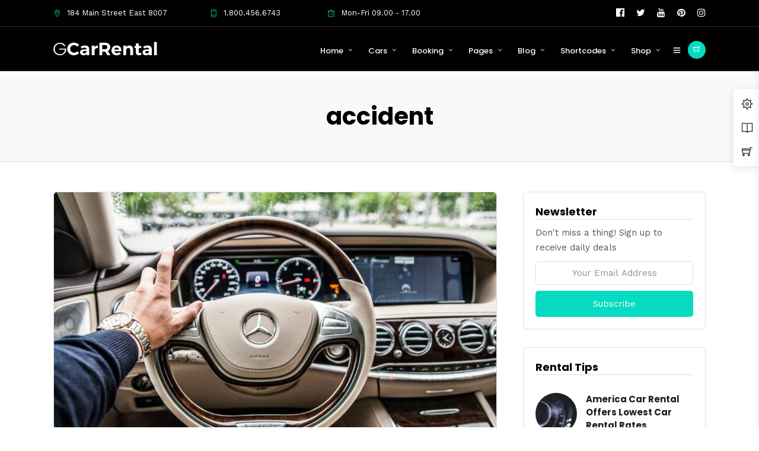

--- FILE ---
content_type: text/html; charset=UTF-8
request_url: https://themes.themegoods.com/grandcarrental/demo/tag/accident/?topbar=1
body_size: 14921
content:
<!DOCTYPE html>
<html lang="en-US"  data-menu="leftalign">
<head>

<link rel="profile" href="http://gmpg.org/xfn/11" />
<link rel="pingback" href="https://themes.themegoods.com/grandcarrental/demo/xmlrpc.php" />

 

<title>accident &#8211; Grand Car Rental | Limousine Car Rental WordPress</title>
<meta name='robots' content='max-image-preview:large' />
<link rel='dns-prefetch' href='//fonts.googleapis.com' />
<link href='https://fonts.gstatic.com' crossorigin rel='preconnect' />
<link rel="alternate" type="application/rss+xml" title="Grand Car Rental | Limousine Car Rental WordPress &raquo; Feed" href="https://themes.themegoods.com/grandcarrental/demo/feed/" />
<link rel="alternate" type="application/rss+xml" title="Grand Car Rental | Limousine Car Rental WordPress &raquo; Comments Feed" href="https://themes.themegoods.com/grandcarrental/demo/comments/feed/" />
<meta charset="UTF-8" /><meta name="viewport" content="width=device-width, initial-scale=1, maximum-scale=1" /><meta name="format-detection" content="telephone=no"><link rel="alternate" type="application/rss+xml" title="Grand Car Rental | Limousine Car Rental WordPress &raquo; accident Tag Feed" href="https://themes.themegoods.com/grandcarrental/demo/tag/accident/?topbar=1/feed/" />
<style id='wp-emoji-styles-inline-css' type='text/css'>

	img.wp-smiley, img.emoji {
		display: inline !important;
		border: none !important;
		box-shadow: none !important;
		height: 1em !important;
		width: 1em !important;
		margin: 0 0.07em !important;
		vertical-align: -0.1em !important;
		background: none !important;
		padding: 0 !important;
	}
</style>
<style id='classic-theme-styles-inline-css' type='text/css'>
/*! This file is auto-generated */
.wp-block-button__link{color:#fff;background-color:#32373c;border-radius:9999px;box-shadow:none;text-decoration:none;padding:calc(.667em + 2px) calc(1.333em + 2px);font-size:1.125em}.wp-block-file__button{background:#32373c;color:#fff;text-decoration:none}
</style>
<link rel='stylesheet' id='fontawesome-stars-css' href='https://themes.themegoods.com/grandcarrental/demo/wp-content/plugins/grandcarrental-custom-post/css/fontawesome-stars-o.css' type='text/css' media='all' />
<link rel='stylesheet' id='dashicons-css' href='https://themes.themegoods.com/grandcarrental/demo/wp-includes/css/dashicons.min.css' type='text/css' media='all' />
<link rel='stylesheet' id='post-views-counter-frontend-css' href='https://themes.themegoods.com/grandcarrental/demo/wp-content/plugins/post-views-counter/css/frontend.min.css' type='text/css' media='all' />
<link rel='stylesheet' id='woocommerce-layout-css' href='https://themes.themegoods.com/grandcarrental/demo/wp-content/plugins/woocommerce/assets/css/woocommerce-layout.css' type='text/css' media='all' />
<link rel='stylesheet' id='woocommerce-smallscreen-css' href='https://themes.themegoods.com/grandcarrental/demo/wp-content/plugins/woocommerce/assets/css/woocommerce-smallscreen.css' type='text/css' media='only screen and (max-width: 768px)' />
<link rel='stylesheet' id='woocommerce-general-css' href='https://themes.themegoods.com/grandcarrental/demo/wp-content/plugins/woocommerce/assets/css/woocommerce.css' type='text/css' media='all' />
<style id='woocommerce-inline-inline-css' type='text/css'>
.woocommerce form .form-row .required { visibility: visible; }
</style>
<link rel='stylesheet' id='grandcarrental-reset-css-css' href='https://themes.themegoods.com/grandcarrental/demo/wp-content/themes/grandcarrental/css/reset.css' type='text/css' media='all' />
<link rel='stylesheet' id='grandcarrental-wordpress-css-css' href='https://themes.themegoods.com/grandcarrental/demo/wp-content/themes/grandcarrental/css/wordpress.css' type='text/css' media='all' />
<link rel='stylesheet' id='grandcarrental-animation-css-css' href='https://themes.themegoods.com/grandcarrental/demo/wp-content/themes/grandcarrental/css/animation.css' type='text/css' media='all' />
<link rel='stylesheet' id='ilightbox-css' href='https://themes.themegoods.com/grandcarrental/demo/wp-content/themes/grandcarrental/css/ilightbox/ilightbox.css' type='text/css' media='all' />
<link rel='stylesheet' id='jquery-ui-css' href='https://themes.themegoods.com/grandcarrental/demo/wp-content/themes/grandcarrental/css/jqueryui/custom.css' type='text/css' media='all' />
<link rel='stylesheet' id='mediaelement-css' href='https://themes.themegoods.com/grandcarrental/demo/wp-includes/js/mediaelement/mediaelementplayer-legacy.min.css' type='text/css' media='all' />
<link rel='stylesheet' id='flexslider-css' href='https://themes.themegoods.com/grandcarrental/demo/wp-content/themes/grandcarrental/js/flexslider/flexslider.css' type='text/css' media='all' />
<link rel='stylesheet' id='tooltipster-css' href='https://themes.themegoods.com/grandcarrental/demo/wp-content/themes/grandcarrental/css/tooltipster.css' type='text/css' media='all' />
<link rel='stylesheet' id='odometer-theme-css' href='https://themes.themegoods.com/grandcarrental/demo/wp-content/themes/grandcarrental/css/odometer-theme-minimal.css' type='text/css' media='all' />
<link rel='stylesheet' id='grandcarrental-screen-css' href='https://themes.themegoods.com/grandcarrental/demo/wp-content/themes/grandcarrental/css/screen.css' type='text/css' media='all' />
<link rel='stylesheet' id='grandcarrental-leftalignmenu-css' href='https://themes.themegoods.com/grandcarrental/demo/wp-content/themes/grandcarrental/css/menus/leftalignmenu.css' type='text/css' media='all' />
<link rel='stylesheet' id='fontawesome-css' href='https://themes.themegoods.com/grandcarrental/demo/wp-content/themes/grandcarrental/css/font-awesome.min.css' type='text/css' media='all' />
<link rel='stylesheet' id='themify-icons-css' href='https://themes.themegoods.com/grandcarrental/demo/wp-content/themes/grandcarrental/css/themify-icons.css' type='text/css' media='all' />
<link rel='stylesheet' id='grandcarrental-custom-css-css' href='https://themes.themegoods.com/grandcarrental/demo/wp-content/uploads/grandcarrental//custom-css.css' type='text/css' media='all' />
<link rel='stylesheet' id='grandcarrental-script-responsive-css-css' href='https://themes.themegoods.com/grandcarrental/demo/wp-content/themes/grandcarrental/css/grid.css' type='text/css' media='all' />
<link rel='stylesheet' id='kirki_google_fonts-css' href='https://fonts.googleapis.com/css?family=Work+Sans%3A700%2C700%2C700%2C100%2C200%2C300%2Cregular%2C500%2C600%2C700%2C800%2C900%7CPoppins%3A700%2C700%2C700%2C100%2C100italic%2C200%2C200italic%2C300%2C300italic%2Cregular%2Citalic%2C500%2C500italic%2C600%2C600italic%2C700%2C700italic%2C800%2C800italic%2C900%2C900italic&#038;subset' type='text/css' media='all' />
<link rel='stylesheet' id='kirki-styles-global-css' href='https://themes.themegoods.com/grandcarrental/demo/wp-content/themes/grandcarrental/modules/kirki/assets/css/kirki-styles.css' type='text/css' media='all' />
<style id='kirki-styles-global-inline-css' type='text/css'>
body, input[type=text], input[type=password], input[type=email], input[type=url], input[type=date], input[type=tel], input.wpcf7-text, .woocommerce table.cart td.actions .coupon .input-text, .woocommerce-page table.cart td.actions .coupon .input-text, .woocommerce #content table.cart td.actions .coupon .input-text, .woocommerce-page #content table.cart td.actions .coupon .input-text, select, textarea{font-family:"Work Sans", Helvetica, Arial, sans-serif;}body, input[type=text], input[type=password], input[type=email], input[type=url], input[type=date], input[type=tel], input.wpcf7-text, .woocommerce table.cart td.actions .coupon .input-text, .woocommerce-page table.cart td.actions .coupon .input-text, .woocommerce #content table.cart td.actions .coupon .input-text, .woocommerce-page #content table.cart td.actions .coupon .input-text, select, input[type=submit], input[type=button], a.button, .button{font-size:15px;}h1, h2, h3, h4, h5, h6, h7, .post_quote_title, label, strong[itemprop="author"], #page_content_wrapper .posts.blog li a, .page_content_wrapper .posts.blog li a, .readmore, .post_detail.single_post, .page_tagline, #gallery_caption .tg_caption .tg_desc, #filter_selected, #autocomplete li strong, .post_detail.single_post a, .post_detail.single_post a:hover,.post_detail.single_post a:active, blockquote,.single_car_price, .single_car_departure_wrapper li .single_car_departure_title, .comment_rating_wrapper .comment_rating_label, .car_excerpt, .widget_post_views_counter_list_widget, .sidebar_widget li.widget_products, #copyright, #footer_menu li a, #footer ul.sidebar_widget li ul.posts.blog li a, .woocommerce-page table.cart th, table.shop_table thead tr th, .car_price, p.price span.amount, .woocommerce-page div.product .woocommerce-tabs ul.tabs li a, .woocommerce ul.products li.product .price{font-family:Poppins, Helvetica, Arial, sans-serif;}h1, h2, h3, h4, h5, h6, h7, #autocomplete li strong{font-weight:700;letter-spacing:0px;}h1{font-size:34px;}h2{font-size:28px;}h3{font-size:24px;}h4{font-size:20px;}h5{font-size:18px;}h6{font-size:16px;}body, #wrapper, #page_content_wrapper.fixed, #gallery_lightbox h2, .slider_wrapper .gallery_image_caption h2, #body_loading_screen, h3#reply-title span, .overlay_gallery_wrapper, .pricing_wrapper_border, .pagination a, .pagination span, #captcha-wrap .text-box input, .flex-direction-nav a, .blog_promo_title h6, #supersized li, #gallery_caption .tg_caption, #horizontal_gallery_wrapper .image_caption{background-color:#ffffff;}#gallery_expand{border-bottom-color:#ffffff;}body, .pagination a, #gallery_lightbox h2, .slider_wrapper .gallery_image_caption h2, .post_info a, #page_content_wrapper.split #copyright, .page_content_wrapper.split #copyright, .ui-state-default a, .ui-state-default a:link, .ui-state-default a:visited, .readmore, #page_content_wrapper .inner .sidebar_wrapper .sidebar .single_car_booking_wrapper label{color:#222222;}::selection{background-color:#222222;}::-webkit-input-placeholder{color:#222222;}::-moz-placeholder{color:#222222;}:-ms-input-placeholder{color:#222222;}a, .post_detail.single_post{color:#04dbc0;}.flex-control-paging li a.flex-active{background-color:#04dbc0;border-color:#04dbc0;}a:hover, a:active, .post_info_comment a i, {color:#5856D6;}.post_excerpt.post_tag a:hover, input[type=button]:hover, input[type=submit]:hover, a.button:hover, .button:hover, .button.submit, a.button.white:hover, .button.white:hover, a.button.white:active, .button.white:active{background:#5856D6;border-color:#5856D6;}h1, h2, h3, h4, h5, h6, h7, pre, code, tt, blockquote, .post_header h5 a, .post_header h3 a, .post_header.grid h6 a, .post_header.fullwidth h4 a, .post_header h5 a, blockquote, .site_loading_logo_item i, .ppb_subtitle, .woocommerce .woocommerce-ordering select, .woocommerce #page_content_wrapper a.button, .woocommerce.columns-4 ul.products li.product a.add_to_cart_button, .woocommerce.columns-4 ul.products li.product a.add_to_cart_button:hover, .ui-accordion .ui-accordion-header a, .tabs .ui-state-active a, body.woocommerce div.product .woocommerce-tabs ul.tabs li.active a, body.woocommerce-page div.product .woocommerce-tabs ul.tabs li.active a, body.woocommerce #content div.product .woocommerce-tabs ul.tabs li.active a, body.woocommerce-page #content div.product .woocommerce-tabs ul.tabs li.active a, .woocommerce div.product .woocommerce-tabs ul.tabs li a, .post_header h5 a, .post_header h6 a, .flex-direction-nav a:before, .social_share_button_wrapper .social_post_view .view_number, .social_share_button_wrapper .social_post_share_count .share_number, .portfolio_post_previous a, .portfolio_post_next a, #filter_selected, #autocomplete li strong, .post_detail.single_post a, .post_detail.single_post a:hover,.post_detail.single_post a:active, .single_car_departure_wrapper li .single_car_departure_title, .cart_item .product-name a, .single_car_booking_wrapper .single_car_view_desc, .single_car_booking_wrapper .single_car_view_icon{color:#000000;}body.page.page-template-gallery-archive-split-screen-php #fp-nav li .active span, body.tax-gallerycat #fp-nav li .active span, body.page.page-template-portfolio-fullscreen-split-screen-php #fp-nav li .active span, body.page.tax-portfolioset #fp-nav li .active span, body.page.page-template-gallery-archive-split-screen-php #fp-nav ul li a span, body.tax-gallerycat #fp-nav ul li a span, body.page.page-template-portfolio-fullscreen-split-screen-php #fp-nav ul li a span, body.page.tax-portfolioset #fp-nav ul li a span{background-color:#000000;}#social_share_wrapper, hr, #social_share_wrapper, .post.type-post, #page_content_wrapper .sidebar .content .sidebar_widget li h2.widgettitle, h2.widgettitle, h5.widgettitle, .comment .right, .widget_tag_cloud div a, .meta-tags a, .tag_cloud a, #footer, #post_more_wrapper, .woocommerce ul.products li.product, .woocommerce-page ul.products li.product, .woocommerce ul.products li.product .price, .woocommerce-page ul.products li.product .price, #page_content_wrapper .inner .sidebar_content, #page_content_wrapper .inner .sidebar_content.left_sidebar, .ajax_close, .ajax_next, .ajax_prev, .portfolio_next, .portfolio_prev, .portfolio_next_prev_wrapper.video .portfolio_prev, .portfolio_next_prev_wrapper.video .portfolio_next, .separated, .blog_next_prev_wrapper, #post_more_wrapper h5, #ajax_portfolio_wrapper.hidding, #ajax_portfolio_wrapper.visible, .tabs.vertical .ui-tabs-panel, .ui-tabs.vertical.right .ui-tabs-nav li, .woocommerce div.product .woocommerce-tabs ul.tabs li, .woocommerce #content div.product .woocommerce-tabs ul.tabs li, .woocommerce-page div.product .woocommerce-tabs ul.tabs li, .woocommerce-page #content div.product .woocommerce-tabs ul.tabs li, .woocommerce div.product .woocommerce-tabs .panel, .woocommerce-page div.product .woocommerce-tabs .panel, .woocommerce #content div.product .woocommerce-tabs .panel, .woocommerce-page #content div.product .woocommerce-tabs .panel, .woocommerce table.shop_table, .woocommerce-page table.shop_table, table tr td, .woocommerce .cart-collaterals .cart_totals, .woocommerce-page .cart-collaterals .cart_totals, .woocommerce .cart-collaterals .shipping_calculator, .woocommerce-page .cart-collaterals .shipping_calculator, .woocommerce .cart-collaterals .cart_totals tr td, .woocommerce .cart-collaterals .cart_totals tr th, .woocommerce-page .cart-collaterals .cart_totals tr td, .woocommerce-page .cart-collaterals .cart_totals tr th, table tr th, .woocommerce #payment, .woocommerce-page #payment, .woocommerce #payment ul.payment_methods li, .woocommerce-page #payment ul.payment_methods li, .woocommerce #payment div.form-row, .woocommerce-page #payment div.form-row, .ui-tabs li:first-child, .ui-tabs .ui-tabs-nav li, .ui-tabs.vertical .ui-tabs-nav li, .ui-tabs.vertical.right .ui-tabs-nav li.ui-state-active, .ui-tabs.vertical .ui-tabs-nav li:last-child, #page_content_wrapper .inner .sidebar_wrapper ul.sidebar_widget li.widget_nav_menu ul.menu li.current-menu-item a, .page_content_wrapper .inner .sidebar_wrapper ul.sidebar_widget li.widget_nav_menu ul.menu li.current-menu-item a, .pricing_wrapper, .pricing_wrapper li, .ui-accordion .ui-accordion-header, .ui-accordion .ui-accordion-content, #page_content_wrapper .sidebar .content .sidebar_widget li h2.widgettitle:before, h2.widgettitle:before, #autocomplete, .ppb_blog_minimal .one_third_bg, #page_content_wrapper .sidebar .content .sidebar_widget li h2.widgettitle, h2.widgettitle, h5.event_title, .tabs .ui-tabs-panel, .ui-tabs .ui-tabs-nav li, .ui-tabs li:first-child, .ui-tabs.vertical .ui-tabs-nav li:last-child, .woocommerce .woocommerce-ordering select, .woocommerce div.product .woocommerce-tabs ul.tabs li.active, .woocommerce-page div.product .woocommerce-tabs ul.tabs li.active, .woocommerce #content div.product .woocommerce-tabs ul.tabs li.active, .woocommerce-page #content div.product .woocommerce-tabs ul.tabs li.active, .woocommerce-page table.cart th, table.shop_table thead tr th, hr.title_break, .overlay_gallery_border, #page_content_wrapper.split #copyright, .page_content_wrapper.split #copyright, .post.type-post, .events.type-events, h5.event_title, .post_header h5.event_title, .client_archive_wrapper, #page_content_wrapper .sidebar .content .sidebar_widget li.widget, .page_content_wrapper .sidebar .content .sidebar_widget li.widget, hr.title_break.bold, blockquote, .social_share_button_wrapper, .social_share_button_wrapper, body:not(.single) .post_wrapper, .themeborder{border-color:#dce0e0;}.br-theme-fontawesome-stars-o .br-widget a.br-selected:after, .woocommerce .star-rating span:before, .woocommerce-page .star-rating span:before, .woocommerce #review_form #respond p.stars a{color:#5856D6;}.header_cart_wrapper .cart_count, #toTop, .single_car_users_online_wrapper .single_car_users_online_icon{background:#5856D6;}input[type=text], input[type=password], input[type=email], input[type=url], input[type=tel], input[type=date], textarea, select{background-color:#ffffff;color:#555555;border-color:#dce0e0;}input[type=text]:focus, input[type=password]:focus, input[type=email]:focus, input[type=url]:focus, input[type=date]:focus, textarea:focus, #car_search_form .one_fourth:not(.last):hover{border-color:#999999;}input[type=submit], input[type=button], a.button, .button, .woocommerce .page_slider a.button, a.button.fullwidth, .woocommerce-page div.product form.cart .button, .woocommerce #respond input#submit.alt, .woocommerce a.button.alt, .woocommerce button.button.alt, .woocommerce input.button.alt{font-family:"Work Sans", Helvetica, Arial, sans-serif;}input[type=submit], input[type=button], a.button, .button, .pagination span, .pagination a:hover, .woocommerce .footer_bar .button, .woocommerce .footer_bar .button:hover, .woocommerce-page div.product form.cart .button, .woocommerce #respond input#submit.alt, .woocommerce a.button.alt, .woocommerce button.button.alt, .woocommerce input.button.alt, .post_type_icon, .filter li a:hover, .filter li a.active, #portfolio_wall_filters li a.active,  #portfolio_wall_filters li a:hover, .comment_box, .one_half.gallery2 .portfolio_type_wrapper, .one_third.gallery3 .portfolio_type_wrapper, .one_fourth.gallery4 .portfolio_type_wrapper, .one_fifth.gallery5 .portfolio_type_wrapper, .portfolio_type_wrappe, .post_share_text, #close_share, .widget_tag_cloud div a:hover, a.car_image .car_price, .mobile_menu_wrapper #close_mobile_menu, .header_cart_wrapper > a, a.car_image .car_price, .grid.portfolio_type .car_price, .ui-accordion .ui-accordion-header .ui-icon, .mobile_menu_wrapper #mobile_menu_close.button{background-color:#04DBC0;}.pagination span, .pagination a:hover, .button.ghost, .button.ghost:hover, .button.ghost:active, blockquote:after{border-color:#04DBC0;}.comment_box:before, .comment_box:after{border-top-color:#04DBC0;}.button.ghost, .button.ghost:hover, .button.ghost:active, .infinite_load_more, blockquote:before{color:#04DBC0;}input[type=submit], input[type=button], a.button, .button, .pagination a:hover, .woocommerce .footer_bar .button , .woocommerce .footer_bar .button:hover, .woocommerce-page div.product form.cart .button, .woocommerce #respond input#submit.alt, .woocommerce a.button.alt, .woocommerce button.button.alt, .woocommerce input.button.alt, .post_type_icon, .filter li a:hover, .filter li a.active, #portfolio_wall_filters li a.active,  #portfolio_wall_filters li a:hover, .comment_box, .one_half.gallery2 .portfolio_type_wrapper, .one_third.gallery3 .portfolio_type_wrapper, .one_fourth.gallery4 .portfolio_type_wrapper, .one_fifth.gallery5 .portfolio_type_wrapper, .portfolio_type_wrapper, .post_share_text, #close_share, .widget_tag_cloud div a:hover, a.car_image .car_price, .mobile_menu_wrapper #close_mobile_menu, .header_cart_wrapper > a, .ui-accordion .ui-accordion-header .ui-icon, .mobile_menu_wrapper #mobile_menu_close.button{color:#ffffff;}input[type=submit], input[type=button], a.button, .button, .pagination a:hover, .woocommerce .footer_bar .button , .woocommerce .footer_bar .button:hover, .woocommerce-page div.product form.cart .button, .woocommerce #respond input#submit.alt, .woocommerce a.button.alt, .woocommerce button.button.alt, .woocommerce input.button.alt, .infinite_load_more, .post_share_text, #close_share, .widget_tag_cloud div a:hover, .mobile_menu_wrapper #close_mobile_menu, .mobile_menu_wrapper #mobile_menu_close.button{border-color:#04DBC0;}.frame_top, .frame_bottom, .frame_left, .frame_right{background:#04dbc0;}body.tg_boxed{background-color:#f0f0f0;}#menu_wrapper .nav ul li a, #menu_wrapper div .nav li > a{font-family:Poppins, Helvetica, Arial, sans-serif;font-weight:500;letter-spacing:0px;text-transform:none;}#menu_wrapper .nav ul li a, #menu_wrapper div .nav li > a, .header_cart_wrapper i{font-size:13px;}#menu_wrapper .nav ul li a, #menu_wrapper div .nav li > a, html[data-menu=centeralogo] #logo_right_button{padding-top:30px;padding-bottom:30px;}.top_bar{background-color:#000000;}#menu_wrapper .nav ul li a, #menu_wrapper div .nav li > a, #mobile_nav_icon, #logo_wrapper .social_wrapper ul li a{color:#ffffff;}#mobile_nav_icon{border-color:#ffffff;}#menu_wrapper .nav ul li a.hover, #menu_wrapper .nav ul li a:hover, #menu_wrapper div .nav li a.hover, #menu_wrapper div .nav li a:hover, .header_cart_wrapper a:hover, #page_share:hover , #gallery_download:hover, .view_fullscreen_wrapper a:hover, #logo_wrapper .social_wrapper ul li a:hover{color:#04dbc0;}#menu_wrapper div .nav > li.current-menu-item > a, #menu_wrapper div .nav > li.current-menu-parent > a, #menu_wrapper div .nav > li.current-menu-ancestor > a, #menu_wrapper div .nav li ul li.current-menu-item a, #menu_wrapper div .nav li.current-menu-parent  ul li.current-menu-item a, #logo_wrapper .social_wrapper ul li a:active, .top_contact_info span{color:#04dbc0;}.top_bar, #page_caption, #nav_wrapper, .above_top_bar{border-color:#333333;}#menu_wrapper .nav ul li ul li a, #menu_wrapper div .nav li ul li a, #menu_wrapper div .nav li.current-menu-parent ul li a{font-size:13px;font-weight:500;letter-spacing:0px;text-transform:none;}#menu_wrapper .nav ul li ul li a, #menu_wrapper div .nav li ul li a, #menu_wrapper div .nav li.current-menu-parent ul li a, #menu_wrapper div .nav li.current-menu-parent ul li.current-menu-item a, #menu_wrapper .nav ul li.megamenu ul li ul li a, #menu_wrapper div .nav li.megamenu ul li ul li a{color:#000000;}#menu_wrapper .nav ul li ul li a:hover, #menu_wrapper div .nav li ul li a:hover, #menu_wrapper div .nav li.current-menu-parent ul li a:hover, #menu_wrapper .nav ul li.megamenu ul li ul li a:hover, #menu_wrapper div .nav li.megamenu ul li ul li a:hover, #menu_wrapper .nav ul li.megamenu ul li ul li a:active, #menu_wrapper div .nav li.megamenu ul li ul li a:active, #menu_wrapper div .nav li.current-menu-parent ul li.current-menu-item  a:hover{color:#04dbc0;}#menu_wrapper .nav ul li ul li a:hover, #menu_wrapper div .nav li ul li a:hover, #menu_wrapper div .nav li.current-menu-parent ul li a:hover, #menu_wrapper .nav ul li.megamenu ul li ul li a:hover, #menu_wrapper div .nav li.megamenu ul li ul li a:hover, #menu_wrapper .nav ul li.megamenu ul li ul li a:active, #menu_wrapper div .nav li.megamenu ul li ul li a:active{background:#ffffff;}#menu_wrapper .nav ul li ul, #menu_wrapper div .nav li ul{background:#ffffff;border-color:#dce0e0;}#menu_wrapper div .nav li.megamenu ul li > a, #menu_wrapper div .nav li.megamenu ul li > a:hover, #menu_wrapper div .nav li.megamenu ul li > a:active, #menu_wrapper div .nav li.megamenu ul li.current-menu-item > a{color:#000000;}#menu_wrapper div .nav li.megamenu ul li{border-color:#dce0e0;}.above_top_bar{background:#000000;}#top_menu li a, .top_contact_info, .top_contact_info a, .top_contact_info a:hover, .top_contact_info a:active{color:#FFFFFF;}.mobile_main_nav li a, #sub_menu li a{font-family:Poppins, Helvetica, Arial, sans-serif;font-size:24px;font-weight:700;text-transform:none;letter-spacing:0px;}.mobile_menu_wrapper{background-color:#000000;}.mobile_main_nav li a, #sub_menu li a, .mobile_menu_wrapper .sidebar_wrapper a, .mobile_menu_wrapper .sidebar_wrapper, #close_mobile_menu i, .mobile_menu_wrapper .social_wrapper ul li a, html[data-menu=hammenufull] #copyright, .mobile_menu_wrapper .sidebar_wrapper h2.widgettitle{color:#ffffff;}.mobile_main_nav li a:hover, .mobile_main_nav li a:active, #sub_menu li a:hover, #sub_menu li a:active, .mobile_menu_wrapper .social_wrapper ul li a:hover{color:#04dbc0;}.mobile_menu_wrapper #searchform input[type=text]{background:#ffffff;}.mobile_menu_wrapper #searchform input[type=text], .mobile_menu_wrapper #searchform button i{color:#222222;}.mobile_menu_wrapper #searchform ::-webkit-input-placeholder{color:#222222;}.mobile_menu_wrapper #searchform ::-moz-placeholder{color:#222222;}.mobile_menu_wrapper #searchform :-ms-input-placeholder{color:#222222;}#page_caption.hasbg{height:600px;}#page_caption{background-color:#f9f9f9;border-color:#e1e1e1;padding-top:50px;padding-bottom:50px;}#page_caption h1, .ppb_title{font-size:40px;}#page_caption h1, .ppb_title, .post_caption h1{font-weight:700;text-transform:none;letter-spacing:0px;color:#000000;}h2.ppb_title{font-size:36px;text-transform:none;}.page_tagline, .thumb_content span, .portfolio_desc .portfolio_excerpt, .testimonial_customer_position, .testimonial_customer_company, .post_detail.single_post, #gallery_caption .tg_caption .tg_desc{color:#8D9199;}.page_tagline, .post_detail, .thumb_content span, .portfolio_desc .portfolio_excerpt, .testimonial_customer_position, .testimonial_customer_company{font-size:15px;}.page_tagline{font-weight:500;}.portfolio_desc .portfolio_excerpt, .testimonial_customer_position, .testimonial_customer_company{letter-spacing:0px;}.page_tagline, .post_header .post_detail, .recent_post_detail, .post_detail, .thumb_content span, .portfolio_desc .portfolio_excerpt, .testimonial_customer_position, .testimonial_customer_company{text-transform:none;}#page_content_wrapper .sidebar .content .sidebar_widget li h2.widgettitle, h2.widgettitle, h5.widgettitle{font-family:Poppins, Helvetica, Arial, sans-serif;font-size:18px;font-weight:700;letter-spacing:0px;text-transform:none;color:#000000;}#page_content_wrapper .inner .sidebar_wrapper .sidebar .content, .page_content_wrapper .inner .sidebar_wrapper .sidebar .content{color:#555555;}#page_content_wrapper .inner .sidebar_wrapper a:not(.button), .page_content_wrapper .inner .sidebar_wrapper a:not(.button){color:#222222;}#page_content_wrapper .inner .sidebar_wrapper a:hover:not(.button), #page_content_wrapper .inner .sidebar_wrapper a:active:not(.button), .page_content_wrapper .inner .sidebar_wrapper a:hover:not(.button), .page_content_wrapper .inner .sidebar_wrapper a:active:not(.button){color:#5856D6;}.footer_bar, #footer, .car_recently_view{background-color:#000000;}#footer, #copyright, #footer_menu li a, #footer_menu li a:hover, #footer_menu li a:active{color:#cccccc;}#copyright a, #copyright a:active, #footer a, #footer a:active, #footer .sidebar_widget li h2.widgettitle, .car_recently_view h3.sub_title{color:#ffffff;}#copyright a:hover, #footer a:hover, .social_wrapper ul li a:hover{color:#5856D6;}.footer_bar_wrapper, .footer_bar, .car_recently_view h3.sub_title, .car_recently_view{border-color:#222222;}.footer_bar_wrapper .social_wrapper ul li a{color:#ffffff;}.woocommerce ul.products li.product .price ins, .woocommerce-page ul.products li.product .price ins, .woocommerce ul.products li.product .price, .woocommerce-page ul.products li.product .price, p.price ins span.amount, .woocommerce #content div.product p.price, .woocommerce #content div.product span.price, .woocommerce div.product p.price, .woocommerce div.product span.price, .woocommerce-page #content div.product p.price, .woocommerce-page #content div.product span.price, .woocommerce-page div.product p.price, .woocommerce-page div.product span.price{color:#000000;}
</style>
<script type="text/javascript" src="https://themes.themegoods.com/grandcarrental/demo/wp-includes/js/jquery/jquery.min.js" id="jquery-core-js"></script>
<script type="text/javascript" src="https://themes.themegoods.com/grandcarrental/demo/wp-includes/js/jquery/jquery-migrate.min.js" id="jquery-migrate-js"></script>
<script type="text/javascript" src="https://themes.themegoods.com/grandcarrental/demo/wp-content/plugins/revslider/public/assets/js/rbtools.min.js" id="tp-tools-js"></script>
<script type="text/javascript" src="https://themes.themegoods.com/grandcarrental/demo/wp-content/plugins/revslider/public/assets/js/rs6.min.js" id="revmin-js"></script>
<script type="text/javascript" src="https://themes.themegoods.com/grandcarrental/demo/wp-content/plugins/woocommerce/assets/js/jquery-blockui/jquery.blockUI.min.js" id="jquery-blockui-js" defer="defer" data-wp-strategy="defer"></script>
<script type="text/javascript" id="wc-add-to-cart-js-extra">
/* <![CDATA[ */
var wc_add_to_cart_params = {"ajax_url":"\/grandcarrental\/demo\/wp-admin\/admin-ajax.php","wc_ajax_url":"\/grandcarrental\/demo\/?wc-ajax=%%endpoint%%","i18n_view_cart":"View cart","cart_url":"https:\/\/themes.themegoods.com\/grandcarrental\/demo\/cart\/?topbar=1","is_cart":"","cart_redirect_after_add":"no"};
/* ]]> */
</script>
<script type="text/javascript" src="https://themes.themegoods.com/grandcarrental/demo/wp-content/plugins/woocommerce/assets/js/frontend/add-to-cart.min.js" id="wc-add-to-cart-js" defer="defer" data-wp-strategy="defer"></script>
<script type="text/javascript" src="https://themes.themegoods.com/grandcarrental/demo/wp-content/plugins/woocommerce/assets/js/js-cookie/js.cookie.min.js" id="js-cookie-js" defer="defer" data-wp-strategy="defer"></script>
<script type="text/javascript" id="woocommerce-js-extra">
/* <![CDATA[ */
var woocommerce_params = {"ajax_url":"\/grandcarrental\/demo\/wp-admin\/admin-ajax.php","wc_ajax_url":"\/grandcarrental\/demo\/?wc-ajax=%%endpoint%%"};
/* ]]> */
</script>
<script type="text/javascript" src="https://themes.themegoods.com/grandcarrental/demo/wp-content/plugins/woocommerce/assets/js/frontend/woocommerce.min.js" id="woocommerce-js" defer="defer" data-wp-strategy="defer"></script>
<link rel="https://api.w.org/" href="https://themes.themegoods.com/grandcarrental/demo/wp-json/" /><link rel="alternate" type="application/json" href="https://themes.themegoods.com/grandcarrental/demo/wp-json/wp/v2/tags/4" /><link rel="EditURI" type="application/rsd+xml" title="RSD" href="https://themes.themegoods.com/grandcarrental/demo/xmlrpc.php?rsd" />
<meta name="generator" content="WordPress 6.5.7" />
<meta name="generator" content="WooCommerce 8.8.6" />
	<noscript><style>.woocommerce-product-gallery{ opacity: 1 !important; }</style></noscript>
	<meta name="generator" content="Powered by Slider Revolution 6.6.20 - responsive, Mobile-Friendly Slider Plugin for WordPress with comfortable drag and drop interface." />
<link rel="icon" href="https://themes.themegoods.com/grandcarrental/demo/wp-content/uploads/2017/01/TG-Thumb.png" sizes="32x32" />
<link rel="icon" href="https://themes.themegoods.com/grandcarrental/demo/wp-content/uploads/2017/01/TG-Thumb.png" sizes="192x192" />
<link rel="apple-touch-icon" href="https://themes.themegoods.com/grandcarrental/demo/wp-content/uploads/2017/01/TG-Thumb.png" />
<meta name="msapplication-TileImage" content="https://themes.themegoods.com/grandcarrental/demo/wp-content/uploads/2017/01/TG-Thumb.png" />
<script>function setREVStartSize(e){
			//window.requestAnimationFrame(function() {
				window.RSIW = window.RSIW===undefined ? window.innerWidth : window.RSIW;
				window.RSIH = window.RSIH===undefined ? window.innerHeight : window.RSIH;
				try {
					var pw = document.getElementById(e.c).parentNode.offsetWidth,
						newh;
					pw = pw===0 || isNaN(pw) || (e.l=="fullwidth" || e.layout=="fullwidth") ? window.RSIW : pw;
					e.tabw = e.tabw===undefined ? 0 : parseInt(e.tabw);
					e.thumbw = e.thumbw===undefined ? 0 : parseInt(e.thumbw);
					e.tabh = e.tabh===undefined ? 0 : parseInt(e.tabh);
					e.thumbh = e.thumbh===undefined ? 0 : parseInt(e.thumbh);
					e.tabhide = e.tabhide===undefined ? 0 : parseInt(e.tabhide);
					e.thumbhide = e.thumbhide===undefined ? 0 : parseInt(e.thumbhide);
					e.mh = e.mh===undefined || e.mh=="" || e.mh==="auto" ? 0 : parseInt(e.mh,0);
					if(e.layout==="fullscreen" || e.l==="fullscreen")
						newh = Math.max(e.mh,window.RSIH);
					else{
						e.gw = Array.isArray(e.gw) ? e.gw : [e.gw];
						for (var i in e.rl) if (e.gw[i]===undefined || e.gw[i]===0) e.gw[i] = e.gw[i-1];
						e.gh = e.el===undefined || e.el==="" || (Array.isArray(e.el) && e.el.length==0)? e.gh : e.el;
						e.gh = Array.isArray(e.gh) ? e.gh : [e.gh];
						for (var i in e.rl) if (e.gh[i]===undefined || e.gh[i]===0) e.gh[i] = e.gh[i-1];
											
						var nl = new Array(e.rl.length),
							ix = 0,
							sl;
						e.tabw = e.tabhide>=pw ? 0 : e.tabw;
						e.thumbw = e.thumbhide>=pw ? 0 : e.thumbw;
						e.tabh = e.tabhide>=pw ? 0 : e.tabh;
						e.thumbh = e.thumbhide>=pw ? 0 : e.thumbh;
						for (var i in e.rl) nl[i] = e.rl[i]<window.RSIW ? 0 : e.rl[i];
						sl = nl[0];
						for (var i in nl) if (sl>nl[i] && nl[i]>0) { sl = nl[i]; ix=i;}
						var m = pw>(e.gw[ix]+e.tabw+e.thumbw) ? 1 : (pw-(e.tabw+e.thumbw)) / (e.gw[ix]);
						newh =  (e.gh[ix] * m) + (e.tabh + e.thumbh);
					}
					var el = document.getElementById(e.c);
					if (el!==null && el) el.style.height = newh+"px";
					el = document.getElementById(e.c+"_wrapper");
					if (el!==null && el) {
						el.style.height = newh+"px";
						el.style.display = "block";
					}
				} catch(e){
					console.log("Failure at Presize of Slider:" + e)
				}
			//});
		  };</script>
</head>

<body class="archive tag tag-accident tag-4 theme-grandcarrental woocommerce-no-js">

		<input type="hidden" id="pp_menu_layout" name="pp_menu_layout" value="leftalign"/>
	<input type="hidden" id="pp_enable_right_click" name="pp_enable_right_click" value="0"/>
	<input type="hidden" id="pp_enable_dragging" name="pp_enable_dragging" value=""/>
	<input type="hidden" id="pp_image_path" name="pp_image_path" value="https://themes.themegoods.com/grandcarrental/demo/wp-content/themes/grandcarrental/images/"/>
	<input type="hidden" id="pp_homepage_url" name="pp_homepage_url" value="https://themes.themegoods.com/grandcarrental/demo/"/>
	<input type="hidden" id="pp_fixed_menu" name="pp_fixed_menu" value="1"/>
	<input type="hidden" id="tg_smart_fixed_menu" name="tg_smart_fixed_menu" value=""/>
	<input type="hidden" id="tg_sidebar_sticky" name="tg_sidebar_sticky" value="1"/>
	<input type="hidden" id="pp_topbar" name="pp_topbar" value="1"/>
	<input type="hidden" id="post_client_column" name="post_client_column" value="4"/>
	<input type="hidden" id="pp_back" name="pp_back" value="Back"/>
	<input type="hidden" id="pp_page_title_img_blur" name="pp_page_title_img_blur" value=""/>
	<input type="hidden" id="tg_portfolio_filterable_link" name="tg_portfolio_filterable_link" value=""/>
	<input type="hidden" id="tg_flow_enable_reflection" name="tg_flow_enable_reflection" value=""/>
	<input type="hidden" id="tg_lightbox_skin" name="tg_lightbox_skin" value="metro-black"/>
	<input type="hidden" id="tg_lightbox_thumbnails" name="tg_lightbox_thumbnails" value="horizontal"/>
	<input type="hidden" id="tg_lightbox_thumbnails_display" name="tg_lightbox_thumbnails_display" value="1"/>
	<input type="hidden" id="tg_lightbox_opacity" name="tg_lightbox_opacity" value="0.8"/>
	
		<input type="hidden" id="tg_cart_url" name="tg_cart_url" value="https://themes.themegoods.com/grandcarrental/demo/cart/?topbar=1"/>
		
		<input type="hidden" id="tg_live_builder" name="tg_live_builder" value="0"/>
	
		<input type="hidden" id="pp_footer_style" name="pp_footer_style" value="3"/>
	
	<!-- Begin mobile menu -->
<a id="close_mobile_menu" href="javascript:;"></a>

<div class="mobile_menu_wrapper">
	<a id="mobile_menu_close" href="javascript:;" class="button"><span class="ti-close"></span></a>

	<div class="mobile_menu_content">
    	
		
		
    <div class="menu-main-menu-container"><ul id="mobile_main_menu" class="mobile_main_nav"><li id="menu-item-6" class="menu-item menu-item-type-custom menu-item-object-custom menu-item-home menu-item-has-children menu-item-6"><a href="https://themes.themegoods.com/grandcarrental/demo/">Home</a>
<ul class="sub-menu">
	<li id="menu-item-3094" class="menu-item menu-item-type-post_type menu-item-object-page menu-item-home menu-item-3094"><a href="https://themes.themegoods.com/grandcarrental/demo/?topbar=1">Home 1 – Background Image</a></li>
	<li id="menu-item-3102" class="menu-item menu-item-type-post_type menu-item-object-page menu-item-3102"><a href="https://themes.themegoods.com/grandcarrental/demo/home-2-youtube-video/?topbar=1">Home 2 – Youtube Video</a></li>
	<li id="menu-item-3106" class="menu-item menu-item-type-post_type menu-item-object-page menu-item-3106"><a href="https://themes.themegoods.com/grandcarrental/demo/home-3-google-inspired/?topbar=1">Home 3 – Google Inspired</a></li>
	<li id="menu-item-3114" class="menu-item menu-item-type-post_type menu-item-object-page menu-item-3114"><a href="https://themes.themegoods.com/grandcarrental/demo/home-4-limousine-service/?topbar=1">Home 4 – Limousine Service</a></li>
</ul>
</li>
<li id="menu-item-8" class="menu-item menu-item-type-custom menu-item-object-custom menu-item-has-children menu-item-8"><a href="#">Cars</a>
<ul class="sub-menu">
	<li id="menu-item-209" class="menu-item menu-item-type-post_type menu-item-object-page menu-item-has-children menu-item-209"><a href="https://themes.themegoods.com/grandcarrental/demo/car-list-right-sidebar/?topbar=1">Car List Sidebar</a>
	<ul class="sub-menu">
		<li id="menu-item-210" class="menu-item menu-item-type-post_type menu-item-object-page menu-item-210"><a href="https://themes.themegoods.com/grandcarrental/demo/car-list-right-sidebar/?topbar=1">Right Sidebar</a></li>
		<li id="menu-item-213" class="menu-item menu-item-type-post_type menu-item-object-page menu-item-213"><a href="https://themes.themegoods.com/grandcarrental/demo/car-list-left-sidebar/?topbar=1">Left Sidebar</a></li>
	</ul>
</li>
	<li id="menu-item-201" class="menu-item menu-item-type-post_type menu-item-object-page menu-item-has-children menu-item-201"><a href="https://themes.themegoods.com/grandcarrental/demo/car-list-thumbnail-right-sidebar/?topbar=1">Car List Thumbnail Sidebar</a>
	<ul class="sub-menu">
		<li id="menu-item-202" class="menu-item menu-item-type-post_type menu-item-object-page menu-item-202"><a href="https://themes.themegoods.com/grandcarrental/demo/car-list-thumbnail-right-sidebar/?topbar=1">Right Sidebar</a></li>
		<li id="menu-item-206" class="menu-item menu-item-type-post_type menu-item-object-page menu-item-206"><a href="https://themes.themegoods.com/grandcarrental/demo/car-list-thumbnail-left-sidebar/?topbar=1">Left Sidebar</a></li>
	</ul>
</li>
	<li id="menu-item-110" class="menu-item menu-item-type-post_type menu-item-object-page menu-item-has-children menu-item-110"><a href="https://themes.themegoods.com/grandcarrental/demo/car-2-columns-classic/?topbar=1">Car Classic Fullwidth</a>
	<ul class="sub-menu">
		<li id="menu-item-111" class="menu-item menu-item-type-post_type menu-item-object-page menu-item-111"><a href="https://themes.themegoods.com/grandcarrental/demo/car-2-columns-classic/?topbar=1">2 Columns</a></li>
		<li id="menu-item-171" class="menu-item menu-item-type-post_type menu-item-object-page menu-item-171"><a href="https://themes.themegoods.com/grandcarrental/demo/car-3-columns-classic/?topbar=1">3 Columns</a></li>
		<li id="menu-item-174" class="menu-item menu-item-type-post_type menu-item-object-page menu-item-174"><a href="https://themes.themegoods.com/grandcarrental/demo/car-4-columns-classic/?topbar=1">4 Columns</a></li>
	</ul>
</li>
	<li id="menu-item-177" class="menu-item menu-item-type-post_type menu-item-object-page menu-item-has-children menu-item-177"><a href="https://themes.themegoods.com/grandcarrental/demo/car-2-columns-classic-right-sidebar/?topbar=1">Car Classic Right Sidebar</a>
	<ul class="sub-menu">
		<li id="menu-item-178" class="menu-item menu-item-type-post_type menu-item-object-page menu-item-178"><a href="https://themes.themegoods.com/grandcarrental/demo/car-2-columns-classic-right-sidebar/?topbar=1">Right Sidebar</a></li>
		<li id="menu-item-181" class="menu-item menu-item-type-post_type menu-item-object-page menu-item-181"><a href="https://themes.themegoods.com/grandcarrental/demo/car-2-columns-classic-left-sidebar/?topbar=1">Left Sidebar</a></li>
	</ul>
</li>
	<li id="menu-item-184" class="menu-item menu-item-type-post_type menu-item-object-page menu-item-has-children menu-item-184"><a href="https://themes.themegoods.com/grandcarrental/demo/car-2-columns-grid/?topbar=1">Car Grid Fullwidth</a>
	<ul class="sub-menu">
		<li id="menu-item-185" class="menu-item menu-item-type-post_type menu-item-object-page menu-item-185"><a href="https://themes.themegoods.com/grandcarrental/demo/car-2-columns-grid/?topbar=1">2 Columns</a></li>
		<li id="menu-item-188" class="menu-item menu-item-type-post_type menu-item-object-page menu-item-188"><a href="https://themes.themegoods.com/grandcarrental/demo/car-3-columns-grid/?topbar=1">3 Columns</a></li>
		<li id="menu-item-191" class="menu-item menu-item-type-post_type menu-item-object-page menu-item-191"><a href="https://themes.themegoods.com/grandcarrental/demo/car-4-columns-grid/?topbar=1">4 Columns</a></li>
	</ul>
</li>
	<li id="menu-item-194" class="menu-item menu-item-type-post_type menu-item-object-page menu-item-has-children menu-item-194"><a href="https://themes.themegoods.com/grandcarrental/demo/car-grid-right-sidebar/?topbar=1">Car Grid Sidebar</a>
	<ul class="sub-menu">
		<li id="menu-item-195" class="menu-item menu-item-type-post_type menu-item-object-page menu-item-195"><a href="https://themes.themegoods.com/grandcarrental/demo/car-grid-right-sidebar/?topbar=1">Right Sidebar</a></li>
		<li id="menu-item-198" class="menu-item menu-item-type-post_type menu-item-object-page menu-item-198"><a href="https://themes.themegoods.com/grandcarrental/demo/car-grid-left-sidebar/?topbar=1">Left Sidebar</a></li>
	</ul>
</li>
	<li id="menu-item-236" class="menu-item menu-item-type-post_type menu-item-object-page menu-item-236"><a href="https://themes.themegoods.com/grandcarrental/demo/car-by-brand-type-fullwidth/?topbar=1">Car By Brand &#038; Type Fullwidth</a></li>
	<li id="menu-item-223" class="menu-item menu-item-type-custom menu-item-object-custom menu-item-has-children menu-item-223"><a href="#">Car By Brands</a>
	<ul class="sub-menu">
		<li id="menu-item-227" class="menu-item menu-item-type-taxonomy menu-item-object-carbrand menu-item-227"><a href="https://themes.themegoods.com/grandcarrental/demo/carbrand/audi/?topbar=1">Audi</a></li>
		<li id="menu-item-225" class="menu-item menu-item-type-taxonomy menu-item-object-carbrand menu-item-225"><a href="https://themes.themegoods.com/grandcarrental/demo/carbrand/bmw/?topbar=1">BMW</a></li>
		<li id="menu-item-228" class="menu-item menu-item-type-taxonomy menu-item-object-carbrand menu-item-228"><a href="https://themes.themegoods.com/grandcarrental/demo/carbrand/lexus/?topbar=1">Lexus</a></li>
		<li id="menu-item-224" class="menu-item menu-item-type-taxonomy menu-item-object-carbrand menu-item-224"><a href="https://themes.themegoods.com/grandcarrental/demo/carbrand/mercedes-benz/?topbar=1">Mercedes Benz</a></li>
		<li id="menu-item-226" class="menu-item menu-item-type-taxonomy menu-item-object-carbrand menu-item-226"><a href="https://themes.themegoods.com/grandcarrental/demo/carbrand/porsche/?topbar=1">Porsche</a></li>
	</ul>
</li>
	<li id="menu-item-229" class="menu-item menu-item-type-custom menu-item-object-custom menu-item-has-children menu-item-229"><a href="#">Car By Types</a>
	<ul class="sub-menu">
		<li id="menu-item-232" class="menu-item menu-item-type-taxonomy menu-item-object-cartype menu-item-232"><a href="https://themes.themegoods.com/grandcarrental/demo/cartype/coupe/?topbar=1">Coupe</a></li>
		<li id="menu-item-230" class="menu-item menu-item-type-taxonomy menu-item-object-cartype menu-item-230"><a href="https://themes.themegoods.com/grandcarrental/demo/cartype/sedan/?topbar=1">Sedan</a></li>
		<li id="menu-item-231" class="menu-item menu-item-type-taxonomy menu-item-object-cartype menu-item-231"><a href="https://themes.themegoods.com/grandcarrental/demo/cartype/suv/?topbar=1">SUV</a></li>
	</ul>
</li>
</ul>
</li>
<li id="menu-item-9" class="menu-item menu-item-type-custom menu-item-object-custom menu-item-has-children menu-item-9"><a href="#">Booking</a>
<ul class="sub-menu">
	<li id="menu-item-134" class="menu-item menu-item-type-post_type menu-item-object-car menu-item-134"><a href="https://themes.themegoods.com/grandcarrental/demo/car/audi-a4/?topbar=1">Car Rental</a></li>
	<li id="menu-item-162" class="menu-item menu-item-type-post_type menu-item-object-car menu-item-162"><a href="https://themes.themegoods.com/grandcarrental/demo/car/porsche-boxster/?topbar=1">Car Rental Compact Form</a></li>
	<li id="menu-item-158" class="menu-item menu-item-type-post_type menu-item-object-car menu-item-158"><a href="https://themes.themegoods.com/grandcarrental/demo/car/mercedes-benz-gle/?topbar=1">Limousine One Way Transfer</a></li>
	<li id="menu-item-160" class="menu-item menu-item-type-post_type menu-item-object-car menu-item-160"><a href="https://themes.themegoods.com/grandcarrental/demo/car/porsche-cayenne/?topbar=1">Limousine Hourly Service</a></li>
	<li id="menu-item-163" class="menu-item menu-item-type-post_type menu-item-object-car menu-item-163"><a href="https://themes.themegoods.com/grandcarrental/demo/car/lexus-rx-350/?topbar=1">Request for Booking Only</a></li>
	<li id="menu-item-164" class="menu-item menu-item-type-post_type menu-item-object-car menu-item-164"><a href="https://themes.themegoods.com/grandcarrental/demo/car/bmw-3-series/?topbar=1">Standard Background Header</a></li>
</ul>
</li>
<li id="menu-item-10" class="menu-item menu-item-type-custom menu-item-object-custom menu-item-has-children menu-item-10"><a href="#">Pages</a>
<ul class="sub-menu">
	<li id="menu-item-2464" class="menu-item menu-item-type-post_type menu-item-object-page menu-item-2464"><a href="https://themes.themegoods.com/grandcarrental/demo/about-us/?topbar=1">About Us</a></li>
	<li id="menu-item-2740" class="menu-item menu-item-type-post_type menu-item-object-page menu-item-2740"><a href="https://themes.themegoods.com/grandcarrental/demo/our-services/?topbar=1">Services</a></li>
	<li id="menu-item-2649" class="menu-item menu-item-type-post_type menu-item-object-page menu-item-2649"><a href="https://themes.themegoods.com/grandcarrental/demo/contact-us/?topbar=1">Contact Us</a></li>
	<li id="menu-item-2653" class="menu-item menu-item-type-post_type menu-item-object-page menu-item-2653"><a href="https://themes.themegoods.com/grandcarrental/demo/faqs/?topbar=1">FAQs</a></li>
	<li id="menu-item-2659" class="menu-item menu-item-type-post_type menu-item-object-galleries menu-item-2659"><a href="https://themes.themegoods.com/grandcarrental/demo/galleries/gallery/?topbar=1">Gallery</a></li>
	<li id="menu-item-2663" class="menu-item menu-item-type-post_type menu-item-object-page menu-item-2663"><a href="https://themes.themegoods.com/grandcarrental/demo/page-fullwidth/?topbar=1">Page Fullwidth</a></li>
	<li id="menu-item-2666" class="menu-item menu-item-type-post_type menu-item-object-page menu-item-2666"><a href="https://themes.themegoods.com/grandcarrental/demo/page-right-sidebar/?topbar=1">Page Right Sidebar</a></li>
	<li id="menu-item-2669" class="menu-item menu-item-type-post_type menu-item-object-page menu-item-2669"><a href="https://themes.themegoods.com/grandcarrental/demo/page-left-sidebar/?topbar=1">Page Left Sidebar</a></li>
</ul>
</li>
<li id="menu-item-11" class="menu-item menu-item-type-custom menu-item-object-custom menu-item-has-children menu-item-11"><a href="#">Blog</a>
<ul class="sub-menu">
	<li id="menu-item-72" class="menu-item menu-item-type-post_type menu-item-object-page menu-item-72"><a href="https://themes.themegoods.com/grandcarrental/demo/blog/blog-right-sidebar/?topbar=1">Blog Right Sidebar</a></li>
	<li id="menu-item-76" class="menu-item menu-item-type-post_type menu-item-object-page menu-item-76"><a href="https://themes.themegoods.com/grandcarrental/demo/blog/blog-left-sidebar/?topbar=1">Blog Left Sidebar</a></li>
	<li id="menu-item-79" class="menu-item menu-item-type-post_type menu-item-object-page menu-item-79"><a href="https://themes.themegoods.com/grandcarrental/demo/blog/blog-fullwidth/?topbar=1">Blog Fullwidth</a></li>
	<li id="menu-item-83" class="menu-item menu-item-type-post_type menu-item-object-page menu-item-83"><a href="https://themes.themegoods.com/grandcarrental/demo/blog/blog-grid-right-sidebar/?topbar=1">Blog Grid Right Sidebar</a></li>
	<li id="menu-item-88" class="menu-item menu-item-type-post_type menu-item-object-page menu-item-88"><a href="https://themes.themegoods.com/grandcarrental/demo/blog/blog-grid-left-sidebar/?topbar=1">Blog Grid Left Sidebar</a></li>
	<li id="menu-item-92" class="menu-item menu-item-type-post_type menu-item-object-page menu-item-92"><a href="https://themes.themegoods.com/grandcarrental/demo/blog/blog-grid-fullwidth/?topbar=1">Blog Grid Fullwidth</a></li>
	<li id="menu-item-96" class="menu-item menu-item-type-post_type menu-item-object-page menu-item-96"><a href="https://themes.themegoods.com/grandcarrental/demo/blog/blog-full-grid-right-sidebar/?topbar=1">Blog Full + Grid Right Sidebar</a></li>
	<li id="menu-item-100" class="menu-item menu-item-type-post_type menu-item-object-page menu-item-100"><a href="https://themes.themegoods.com/grandcarrental/demo/blog/blog-full-grid-left-sidebar/?topbar=1">Blog Full + Grid Left Sidebar</a></li>
	<li id="menu-item-104" class="menu-item menu-item-type-post_type menu-item-object-page menu-item-104"><a href="https://themes.themegoods.com/grandcarrental/demo/blog/blog-full-grid-fullwidth/?topbar=1">Blog Full + Grid Fullwidth</a></li>
</ul>
</li>
<li id="menu-item-266" class="menu-item menu-item-type-post_type menu-item-object-page menu-item-has-children menu-item-266"><a href="https://themes.themegoods.com/grandcarrental/demo/shortcodes/?topbar=1">Shortcodes</a>
<ul class="sub-menu">
	<li id="menu-item-2460" class="menu-item menu-item-type-post_type menu-item-object-page menu-item-2460"><a href="https://themes.themegoods.com/grandcarrental/demo/shortcodes/accordion-toggles/?topbar=1">Accordion &#038; Toggles</a></li>
	<li id="menu-item-2455" class="menu-item menu-item-type-post_type menu-item-object-page menu-item-2455"><a href="https://themes.themegoods.com/grandcarrental/demo/shortcodes/alert-boxes/?topbar=1">Alert Boxes</a></li>
	<li id="menu-item-2450" class="menu-item menu-item-type-post_type menu-item-object-page menu-item-2450"><a href="https://themes.themegoods.com/grandcarrental/demo/shortcodes/animated-content/?topbar=1">Animated Content</a></li>
	<li id="menu-item-2445" class="menu-item menu-item-type-post_type menu-item-object-page menu-item-2445"><a href="https://themes.themegoods.com/grandcarrental/demo/shortcodes/buttons-social-icons/?topbar=1">Buttons &#038; Social Icons</a></li>
	<li id="menu-item-2440" class="menu-item menu-item-type-post_type menu-item-object-page menu-item-2440"><a href="https://themes.themegoods.com/grandcarrental/demo/shortcodes/columns/?topbar=1">Columns</a></li>
	<li id="menu-item-2435" class="menu-item menu-item-type-post_type menu-item-object-page menu-item-2435"><a href="https://themes.themegoods.com/grandcarrental/demo/shortcodes/google-maps/?topbar=1">Google Maps</a></li>
	<li id="menu-item-2430" class="menu-item menu-item-type-post_type menu-item-object-page menu-item-2430"><a href="https://themes.themegoods.com/grandcarrental/demo/shortcodes/image-frame-animation/?topbar=1">Image Frame &#038; Animation</a></li>
	<li id="menu-item-2425" class="menu-item menu-item-type-post_type menu-item-object-page menu-item-2425"><a href="https://themes.themegoods.com/grandcarrental/demo/shortcodes/image-teasers/?topbar=1">Image Teasers</a></li>
	<li id="menu-item-2420" class="menu-item menu-item-type-post_type menu-item-object-page menu-item-2420"><a href="https://themes.themegoods.com/grandcarrental/demo/shortcodes/pricing-tables/?topbar=1">Pricing Tables</a></li>
	<li id="menu-item-271" class="menu-item menu-item-type-post_type menu-item-object-page menu-item-271"><a href="https://themes.themegoods.com/grandcarrental/demo/shortcodes/tabs/?topbar=1">Tabs</a></li>
</ul>
</li>
<li id="menu-item-13" class="menu-item menu-item-type-custom menu-item-object-custom menu-item-has-children menu-item-13"><a href="#">Shop</a>
<ul class="sub-menu">
	<li id="menu-item-2673" class="menu-item menu-item-type-post_type menu-item-object-page menu-item-2673"><a href="https://themes.themegoods.com/grandcarrental/demo/shop/?topbar=1">Shop Fullwidth</a></li>
	<li id="menu-item-2674" class="menu-item menu-item-type-custom menu-item-object-custom menu-item-2674"><a href="https://themes.themegoods.com/grandcarrental/demo/shop/?sidebar=1">Shop Sidebar</a></li>
	<li id="menu-item-3194" class="menu-item menu-item-type-custom menu-item-object-custom menu-item-3194"><a href="https://themes.themegoods.com/grandcarrental/demo/product/audi-a4/">Single Product Fullwidth</a></li>
	<li id="menu-item-3195" class="menu-item menu-item-type-custom menu-item-object-custom menu-item-3195"><a href="https://themes.themegoods.com/grandcarrental/demo/product/audi-a4/?sidebar=1">Single Product With Sidebar</a></li>
</ul>
</li>
</ul></div>    
    <!-- Begin side menu sidebar -->
    <div class="page_content_wrapper">
    	<div class="sidebar_wrapper">
            <div class="sidebar">
            
            	<div class="content">
            
            		<ul class="sidebar_widget">
            		<li id="text-8" class="widget widget_text"><h2 class="widgettitle">For More Informations</h2>
			<div class="textwidget"><span class="ti-mobile" style="margin-right:10px;"></span>1-567-124-44227
<br/>
<span class="ti-alarm-clock" style="margin-right:10px;"></span>Mon - Sat 8.00 - 18.00</div>
		</li>
            		</ul>
            	
            	</div>
        
            </div>
    	</div>
    </div>
    <!-- End side menu sidebar -->
    
    <div class="social_wrapper">
    <ul>
	 	 <li class="facebook"><a target="_blank" href="#"><i class="fa fa-facebook-official"></i></a></li>
	 	 	 <li class="twitter"><a target="_blank" href="http://twitter.com/#"><i class="fa fa-twitter"></i></a></li>
	 	 	 	 <li class="youtube"><a target="_blank" title="Youtube" href="#"><i class="fa fa-youtube"></i></a></li>
	 	 	 	 	 	 	    <li class="pinterest"><a target="_blank" title="Pinterest" href="http://pinterest.com/#"><i class="fa fa-pinterest"></i></a></li>
	    	    	    <li class="instagram"><a target="_blank" title="Instagram" href="http://instagram.com/theplanetd"><i class="fa fa-instagram"></i></a></li>
	    	    	    	</ul>
</div>    </div>
</div>
<!-- End mobile menu -->
	<!-- Begin template wrapper -->
		<div id="wrapper" class=" ">
	
	
<div class="header_style_wrapper">

<!-- Begin top bar -->
<div class="above_top_bar">
    <div class="page_content_wrapper">
	    
	<div class="social_wrapper">
    <ul>
	 	 <li class="facebook"><a target="_blank" href="#"><i class="fa fa-facebook-official"></i></a></li>
	 	 	 <li class="twitter"><a target="_blank" href="http://twitter.com/#"><i class="fa fa-twitter"></i></a></li>
	 	 	 	 <li class="youtube"><a target="_blank" title="Youtube" href="#"><i class="fa fa-youtube"></i></a></li>
	 	 	 	 	 	 	    <li class="pinterest"><a target="_blank" title="Pinterest" href="http://pinterest.com/#"><i class="fa fa-pinterest"></i></a></li>
	    	    	    <li class="instagram"><a target="_blank" title="Instagram" href="http://instagram.com/theplanetd"><i class="fa fa-instagram"></i></a></li>
	    	    	    	</ul>
</div>    
    <div class="top_contact_info">
	    	    	<div class="company_address">
				<div id="top_contact_address"><span class="ti-location-pin"></span>184 Main Street East 8007</div>
			</div>
							<div>
		    	<div id="top_contact_number"><a href="tel:1.800.456.6743"><span class="ti-mobile"></span>1.800.456.6743</a></div>
			</div>
							<div>
		    	<div id="top_contact_hours"><span class="ti-alarm-clock"></span>Mon-Fri 09.00 - 17.00</div>
		    </div>
		    </div>
    <br class="clear"/>
    </div>
</div>
<!-- End top bar -->
<div class="top_bar ">
    <div class="standard_wrapper">
    	<!-- Begin logo -->
    	<div id="logo_wrapper">
    	
    	    	<div id="logo_normal" class="logo_container">
    		<div class="logo_align">
	    	    <a id="custom_logo" class="logo_wrapper default" href="https://themes.themegoods.com/grandcarrental/demo/">
	    	    		    	    	<img src="https://themes.themegoods.com/grandcarrental/demo/wp-content/themes/grandcarrental/images/logo@2x_white.png" alt="" width="175" height="24"/>
	    	    		    	    </a>
    		</div>
    	</div>
    	    	
    	    	<div id="logo_transparent" class="logo_container">
    		<div class="logo_align">
	    	    <a id="custom_logo_transparent" class="logo_wrapper hidden" href="https://themes.themegoods.com/grandcarrental/demo/">
	    	    		    	    	<img src="https://themes.themegoods.com/grandcarrental/demo/wp-content/themes/grandcarrental/images/logo@2x_white.png" alt="" width="175" height="24"/>
	    	    		    	    </a>
    		</div>
    	</div>
    	    	<!-- End logo -->
    	
        <div id="menu_wrapper">
	        <div id="nav_wrapper">
	        	<div class="nav_wrapper_inner">
	        		<div id="menu_border_wrapper">
	        			<div class="menu-main-menu-container"><ul id="main_menu" class="nav"><li class="menu-item menu-item-type-custom menu-item-object-custom menu-item-home menu-item-has-children arrow menu-item-6"><a href="https://themes.themegoods.com/grandcarrental/demo/">Home</a>
<ul class="sub-menu">
	<li class="menu-item menu-item-type-post_type menu-item-object-page menu-item-home menu-item-3094"><a href="https://themes.themegoods.com/grandcarrental/demo/?topbar=1">Home 1 – Background Image</a></li>
	<li class="menu-item menu-item-type-post_type menu-item-object-page menu-item-3102"><a href="https://themes.themegoods.com/grandcarrental/demo/home-2-youtube-video/?topbar=1">Home 2 – Youtube Video</a></li>
	<li class="menu-item menu-item-type-post_type menu-item-object-page menu-item-3106"><a href="https://themes.themegoods.com/grandcarrental/demo/home-3-google-inspired/?topbar=1">Home 3 – Google Inspired</a></li>
	<li class="menu-item menu-item-type-post_type menu-item-object-page menu-item-3114"><a href="https://themes.themegoods.com/grandcarrental/demo/home-4-limousine-service/?topbar=1">Home 4 – Limousine Service</a></li>
</ul>
</li>
<li class="menu-item menu-item-type-custom menu-item-object-custom menu-item-has-children arrow menu-item-8"><a href="#">Cars</a>
<ul class="sub-menu">
	<li class="menu-item menu-item-type-post_type menu-item-object-page menu-item-has-children arrow menu-item-209"><a href="https://themes.themegoods.com/grandcarrental/demo/car-list-right-sidebar/?topbar=1">Car List Sidebar</a>
	<ul class="sub-menu">
		<li class="menu-item menu-item-type-post_type menu-item-object-page menu-item-210"><a href="https://themes.themegoods.com/grandcarrental/demo/car-list-right-sidebar/?topbar=1">Right Sidebar</a></li>
		<li class="menu-item menu-item-type-post_type menu-item-object-page menu-item-213"><a href="https://themes.themegoods.com/grandcarrental/demo/car-list-left-sidebar/?topbar=1">Left Sidebar</a></li>
	</ul>
</li>
	<li class="menu-item menu-item-type-post_type menu-item-object-page menu-item-has-children arrow menu-item-201"><a href="https://themes.themegoods.com/grandcarrental/demo/car-list-thumbnail-right-sidebar/?topbar=1">Car List Thumbnail Sidebar</a>
	<ul class="sub-menu">
		<li class="menu-item menu-item-type-post_type menu-item-object-page menu-item-202"><a href="https://themes.themegoods.com/grandcarrental/demo/car-list-thumbnail-right-sidebar/?topbar=1">Right Sidebar</a></li>
		<li class="menu-item menu-item-type-post_type menu-item-object-page menu-item-206"><a href="https://themes.themegoods.com/grandcarrental/demo/car-list-thumbnail-left-sidebar/?topbar=1">Left Sidebar</a></li>
	</ul>
</li>
	<li class="menu-item menu-item-type-post_type menu-item-object-page menu-item-has-children arrow menu-item-110"><a href="https://themes.themegoods.com/grandcarrental/demo/car-2-columns-classic/?topbar=1">Car Classic Fullwidth</a>
	<ul class="sub-menu">
		<li class="menu-item menu-item-type-post_type menu-item-object-page menu-item-111"><a href="https://themes.themegoods.com/grandcarrental/demo/car-2-columns-classic/?topbar=1">2 Columns</a></li>
		<li class="menu-item menu-item-type-post_type menu-item-object-page menu-item-171"><a href="https://themes.themegoods.com/grandcarrental/demo/car-3-columns-classic/?topbar=1">3 Columns</a></li>
		<li class="menu-item menu-item-type-post_type menu-item-object-page menu-item-174"><a href="https://themes.themegoods.com/grandcarrental/demo/car-4-columns-classic/?topbar=1">4 Columns</a></li>
	</ul>
</li>
	<li class="menu-item menu-item-type-post_type menu-item-object-page menu-item-has-children arrow menu-item-177"><a href="https://themes.themegoods.com/grandcarrental/demo/car-2-columns-classic-right-sidebar/?topbar=1">Car Classic Right Sidebar</a>
	<ul class="sub-menu">
		<li class="menu-item menu-item-type-post_type menu-item-object-page menu-item-178"><a href="https://themes.themegoods.com/grandcarrental/demo/car-2-columns-classic-right-sidebar/?topbar=1">Right Sidebar</a></li>
		<li class="menu-item menu-item-type-post_type menu-item-object-page menu-item-181"><a href="https://themes.themegoods.com/grandcarrental/demo/car-2-columns-classic-left-sidebar/?topbar=1">Left Sidebar</a></li>
	</ul>
</li>
	<li class="menu-item menu-item-type-post_type menu-item-object-page menu-item-has-children arrow menu-item-184"><a href="https://themes.themegoods.com/grandcarrental/demo/car-2-columns-grid/?topbar=1">Car Grid Fullwidth</a>
	<ul class="sub-menu">
		<li class="menu-item menu-item-type-post_type menu-item-object-page menu-item-185"><a href="https://themes.themegoods.com/grandcarrental/demo/car-2-columns-grid/?topbar=1">2 Columns</a></li>
		<li class="menu-item menu-item-type-post_type menu-item-object-page menu-item-188"><a href="https://themes.themegoods.com/grandcarrental/demo/car-3-columns-grid/?topbar=1">3 Columns</a></li>
		<li class="menu-item menu-item-type-post_type menu-item-object-page menu-item-191"><a href="https://themes.themegoods.com/grandcarrental/demo/car-4-columns-grid/?topbar=1">4 Columns</a></li>
	</ul>
</li>
	<li class="menu-item menu-item-type-post_type menu-item-object-page menu-item-has-children arrow menu-item-194"><a href="https://themes.themegoods.com/grandcarrental/demo/car-grid-right-sidebar/?topbar=1">Car Grid Sidebar</a>
	<ul class="sub-menu">
		<li class="menu-item menu-item-type-post_type menu-item-object-page menu-item-195"><a href="https://themes.themegoods.com/grandcarrental/demo/car-grid-right-sidebar/?topbar=1">Right Sidebar</a></li>
		<li class="menu-item menu-item-type-post_type menu-item-object-page menu-item-198"><a href="https://themes.themegoods.com/grandcarrental/demo/car-grid-left-sidebar/?topbar=1">Left Sidebar</a></li>
	</ul>
</li>
	<li class="menu-item menu-item-type-post_type menu-item-object-page menu-item-236"><a href="https://themes.themegoods.com/grandcarrental/demo/car-by-brand-type-fullwidth/?topbar=1">Car By Brand &#038; Type Fullwidth</a></li>
	<li class="menu-item menu-item-type-custom menu-item-object-custom menu-item-has-children arrow menu-item-223"><a href="#">Car By Brands</a>
	<ul class="sub-menu">
		<li class="menu-item menu-item-type-taxonomy menu-item-object-carbrand menu-item-227"><a href="https://themes.themegoods.com/grandcarrental/demo/carbrand/audi/?topbar=1">Audi</a></li>
		<li class="menu-item menu-item-type-taxonomy menu-item-object-carbrand menu-item-225"><a href="https://themes.themegoods.com/grandcarrental/demo/carbrand/bmw/?topbar=1">BMW</a></li>
		<li class="menu-item menu-item-type-taxonomy menu-item-object-carbrand menu-item-228"><a href="https://themes.themegoods.com/grandcarrental/demo/carbrand/lexus/?topbar=1">Lexus</a></li>
		<li class="menu-item menu-item-type-taxonomy menu-item-object-carbrand menu-item-224"><a href="https://themes.themegoods.com/grandcarrental/demo/carbrand/mercedes-benz/?topbar=1">Mercedes Benz</a></li>
		<li class="menu-item menu-item-type-taxonomy menu-item-object-carbrand menu-item-226"><a href="https://themes.themegoods.com/grandcarrental/demo/carbrand/porsche/?topbar=1">Porsche</a></li>
	</ul>
</li>
	<li class="menu-item menu-item-type-custom menu-item-object-custom menu-item-has-children arrow menu-item-229"><a href="#">Car By Types</a>
	<ul class="sub-menu">
		<li class="menu-item menu-item-type-taxonomy menu-item-object-cartype menu-item-232"><a href="https://themes.themegoods.com/grandcarrental/demo/cartype/coupe/?topbar=1">Coupe</a></li>
		<li class="menu-item menu-item-type-taxonomy menu-item-object-cartype menu-item-230"><a href="https://themes.themegoods.com/grandcarrental/demo/cartype/sedan/?topbar=1">Sedan</a></li>
		<li class="menu-item menu-item-type-taxonomy menu-item-object-cartype menu-item-231"><a href="https://themes.themegoods.com/grandcarrental/demo/cartype/suv/?topbar=1">SUV</a></li>
	</ul>
</li>
</ul>
</li>
<li class="menu-item menu-item-type-custom menu-item-object-custom menu-item-has-children arrow menu-item-9"><a href="#">Booking</a>
<ul class="sub-menu">
	<li class="menu-item menu-item-type-post_type menu-item-object-car menu-item-134"><a href="https://themes.themegoods.com/grandcarrental/demo/car/audi-a4/?topbar=1">Car Rental</a></li>
	<li class="menu-item menu-item-type-post_type menu-item-object-car menu-item-162"><a href="https://themes.themegoods.com/grandcarrental/demo/car/porsche-boxster/?topbar=1">Car Rental Compact Form</a></li>
	<li class="menu-item menu-item-type-post_type menu-item-object-car menu-item-158"><a href="https://themes.themegoods.com/grandcarrental/demo/car/mercedes-benz-gle/?topbar=1">Limousine One Way Transfer</a></li>
	<li class="menu-item menu-item-type-post_type menu-item-object-car menu-item-160"><a href="https://themes.themegoods.com/grandcarrental/demo/car/porsche-cayenne/?topbar=1">Limousine Hourly Service</a></li>
	<li class="menu-item menu-item-type-post_type menu-item-object-car menu-item-163"><a href="https://themes.themegoods.com/grandcarrental/demo/car/lexus-rx-350/?topbar=1">Request for Booking Only</a></li>
	<li class="menu-item menu-item-type-post_type menu-item-object-car menu-item-164"><a href="https://themes.themegoods.com/grandcarrental/demo/car/bmw-3-series/?topbar=1">Standard Background Header</a></li>
</ul>
</li>
<li class="menu-item menu-item-type-custom menu-item-object-custom menu-item-has-children arrow menu-item-10"><a href="#">Pages</a>
<ul class="sub-menu">
	<li class="menu-item menu-item-type-post_type menu-item-object-page menu-item-2464"><a href="https://themes.themegoods.com/grandcarrental/demo/about-us/?topbar=1">About Us</a></li>
	<li class="menu-item menu-item-type-post_type menu-item-object-page menu-item-2740"><a href="https://themes.themegoods.com/grandcarrental/demo/our-services/?topbar=1">Services</a></li>
	<li class="menu-item menu-item-type-post_type menu-item-object-page menu-item-2649"><a href="https://themes.themegoods.com/grandcarrental/demo/contact-us/?topbar=1">Contact Us</a></li>
	<li class="menu-item menu-item-type-post_type menu-item-object-page menu-item-2653"><a href="https://themes.themegoods.com/grandcarrental/demo/faqs/?topbar=1">FAQs</a></li>
	<li class="menu-item menu-item-type-post_type menu-item-object-galleries menu-item-2659"><a href="https://themes.themegoods.com/grandcarrental/demo/galleries/gallery/?topbar=1">Gallery</a></li>
	<li class="menu-item menu-item-type-post_type menu-item-object-page menu-item-2663"><a href="https://themes.themegoods.com/grandcarrental/demo/page-fullwidth/?topbar=1">Page Fullwidth</a></li>
	<li class="menu-item menu-item-type-post_type menu-item-object-page menu-item-2666"><a href="https://themes.themegoods.com/grandcarrental/demo/page-right-sidebar/?topbar=1">Page Right Sidebar</a></li>
	<li class="menu-item menu-item-type-post_type menu-item-object-page menu-item-2669"><a href="https://themes.themegoods.com/grandcarrental/demo/page-left-sidebar/?topbar=1">Page Left Sidebar</a></li>
</ul>
</li>
<li class="menu-item menu-item-type-custom menu-item-object-custom menu-item-has-children arrow menu-item-11"><a href="#">Blog</a>
<ul class="sub-menu">
	<li class="menu-item menu-item-type-post_type menu-item-object-page menu-item-72"><a href="https://themes.themegoods.com/grandcarrental/demo/blog/blog-right-sidebar/?topbar=1">Blog Right Sidebar</a></li>
	<li class="menu-item menu-item-type-post_type menu-item-object-page menu-item-76"><a href="https://themes.themegoods.com/grandcarrental/demo/blog/blog-left-sidebar/?topbar=1">Blog Left Sidebar</a></li>
	<li class="menu-item menu-item-type-post_type menu-item-object-page menu-item-79"><a href="https://themes.themegoods.com/grandcarrental/demo/blog/blog-fullwidth/?topbar=1">Blog Fullwidth</a></li>
	<li class="menu-item menu-item-type-post_type menu-item-object-page menu-item-83"><a href="https://themes.themegoods.com/grandcarrental/demo/blog/blog-grid-right-sidebar/?topbar=1">Blog Grid Right Sidebar</a></li>
	<li class="menu-item menu-item-type-post_type menu-item-object-page menu-item-88"><a href="https://themes.themegoods.com/grandcarrental/demo/blog/blog-grid-left-sidebar/?topbar=1">Blog Grid Left Sidebar</a></li>
	<li class="menu-item menu-item-type-post_type menu-item-object-page menu-item-92"><a href="https://themes.themegoods.com/grandcarrental/demo/blog/blog-grid-fullwidth/?topbar=1">Blog Grid Fullwidth</a></li>
	<li class="menu-item menu-item-type-post_type menu-item-object-page menu-item-96"><a href="https://themes.themegoods.com/grandcarrental/demo/blog/blog-full-grid-right-sidebar/?topbar=1">Blog Full + Grid Right Sidebar</a></li>
	<li class="menu-item menu-item-type-post_type menu-item-object-page menu-item-100"><a href="https://themes.themegoods.com/grandcarrental/demo/blog/blog-full-grid-left-sidebar/?topbar=1">Blog Full + Grid Left Sidebar</a></li>
	<li class="menu-item menu-item-type-post_type menu-item-object-page menu-item-104"><a href="https://themes.themegoods.com/grandcarrental/demo/blog/blog-full-grid-fullwidth/?topbar=1">Blog Full + Grid Fullwidth</a></li>
</ul>
</li>
<li class="menu-item menu-item-type-post_type menu-item-object-page menu-item-has-children arrow menu-item-266"><a href="https://themes.themegoods.com/grandcarrental/demo/shortcodes/?topbar=1">Shortcodes</a>
<ul class="sub-menu">
	<li class="menu-item menu-item-type-post_type menu-item-object-page menu-item-2460"><a href="https://themes.themegoods.com/grandcarrental/demo/shortcodes/accordion-toggles/?topbar=1">Accordion &#038; Toggles</a></li>
	<li class="menu-item menu-item-type-post_type menu-item-object-page menu-item-2455"><a href="https://themes.themegoods.com/grandcarrental/demo/shortcodes/alert-boxes/?topbar=1">Alert Boxes</a></li>
	<li class="menu-item menu-item-type-post_type menu-item-object-page menu-item-2450"><a href="https://themes.themegoods.com/grandcarrental/demo/shortcodes/animated-content/?topbar=1">Animated Content</a></li>
	<li class="menu-item menu-item-type-post_type menu-item-object-page menu-item-2445"><a href="https://themes.themegoods.com/grandcarrental/demo/shortcodes/buttons-social-icons/?topbar=1">Buttons &#038; Social Icons</a></li>
	<li class="menu-item menu-item-type-post_type menu-item-object-page menu-item-2440"><a href="https://themes.themegoods.com/grandcarrental/demo/shortcodes/columns/?topbar=1">Columns</a></li>
	<li class="menu-item menu-item-type-post_type menu-item-object-page menu-item-2435"><a href="https://themes.themegoods.com/grandcarrental/demo/shortcodes/google-maps/?topbar=1">Google Maps</a></li>
	<li class="menu-item menu-item-type-post_type menu-item-object-page menu-item-2430"><a href="https://themes.themegoods.com/grandcarrental/demo/shortcodes/image-frame-animation/?topbar=1">Image Frame &#038; Animation</a></li>
	<li class="menu-item menu-item-type-post_type menu-item-object-page menu-item-2425"><a href="https://themes.themegoods.com/grandcarrental/demo/shortcodes/image-teasers/?topbar=1">Image Teasers</a></li>
	<li class="menu-item menu-item-type-post_type menu-item-object-page menu-item-2420"><a href="https://themes.themegoods.com/grandcarrental/demo/shortcodes/pricing-tables/?topbar=1">Pricing Tables</a></li>
	<li class="menu-item menu-item-type-post_type menu-item-object-page menu-item-271"><a href="https://themes.themegoods.com/grandcarrental/demo/shortcodes/tabs/?topbar=1">Tabs</a></li>
</ul>
</li>
<li class="menu-item menu-item-type-custom menu-item-object-custom menu-item-has-children arrow menu-item-13"><a href="#">Shop</a>
<ul class="sub-menu">
	<li class="menu-item menu-item-type-post_type menu-item-object-page menu-item-2673"><a href="https://themes.themegoods.com/grandcarrental/demo/shop/?topbar=1">Shop Fullwidth</a></li>
	<li class="menu-item menu-item-type-custom menu-item-object-custom menu-item-2674"><a href="https://themes.themegoods.com/grandcarrental/demo/shop/?sidebar=1">Shop Sidebar</a></li>
	<li class="menu-item menu-item-type-custom menu-item-object-custom menu-item-3194"><a href="https://themes.themegoods.com/grandcarrental/demo/product/audi-a4/">Single Product Fullwidth</a></li>
	<li class="menu-item menu-item-type-custom menu-item-object-custom menu-item-3195"><a href="https://themes.themegoods.com/grandcarrental/demo/product/audi-a4/?sidebar=1">Single Product With Sidebar</a></li>
</ul>
</li>
</ul></div>	        		</div>
	        	</div>
	        	
	        	<!-- Begin right corner buttons -->
		    	<div id="logo_right_button">
					
					<!-- Begin side menu -->
					<a href="javascript:;" id="mobile_nav_icon"><span class="ti-menu"></span></a>
					<!-- End side menu -->
					
										<div class="header_cart_wrapper">
					    					    <a href="https://themes.themegoods.com/grandcarrental/demo/cart/?topbar=1" title="View Cart"><span class="ti-shopping-cart"></span></a>
					</div>
										
		    	</div>
		    	<!-- End right corner buttons -->
	        </div>
	        <!-- End main nav -->
        </div>
        
    	</div>
		</div>
    </div>
</div>
<div id="page_caption" class=" withtopbar  blog_wrapper"  >

		<div class="page_title_wrapper">
		<div class="page_title_inner">
			<div class="page_title_content">
				<h1 >accident</h1>
							</div>
		</div>
	</div>
	
</div>

<!-- Begin content -->
<div id="page_content_wrapper" class="blog_wrapper">    
    <div class="inner">

    	<!-- Begin main content -->
    	<div class="inner_wrapper">
    		
    			
    			<div class="sidebar_content">
					

<!-- Begin each blog post -->
<div id="post-18" class="post-18 post type-post status-publish format-standard has-post-thumbnail hentry category-uncategorized tag-accident tag-car-rental tag-tips">

	<div class="post_wrapper">
	    
	    <div class="post_content_wrapper">
	    
	    				
			    	    <div class="post_img static">
			    	    	<a href="https://themes.themegoods.com/grandcarrental/demo/what-to-do-if-your-rental-car-has-met-with-an-accident/?topbar=1">
			    	    		<img width="960" height="636" src="https://themes.themegoods.com/grandcarrental/demo/wp-content/uploads/2017/01/nw6xremkxkg-nicolai-berntsen-960x636.jpg" class="attachment-grandcarrental-blog size-grandcarrental-blog wp-post-image" alt="" decoding="async" fetchpriority="high" />				            </a>
			    	    </div>
			
						<div class="post_header_wrapper">
				<div class="post_header">
					<div class="post_detail single_post">
				    	<span class="post_info_date">
							<a href="https://themes.themegoods.com/grandcarrental/demo/what-to-do-if-your-rental-car-has-met-with-an-accident/?topbar=1" title="What To Do if Your Rental Car Has Met With An Accident">January 12, 2017</a>
				    	</span>
				    	<span class="post_info_comment">
				    		•
				    		<a href="https://themes.themegoods.com/grandcarrental/demo/what-to-do-if-your-rental-car-has-met-with-an-accident/?topbar=1#respond">
				    			0&nbsp;Comment				    		</a>
				    	</span>
					</div>
			    	<div class="post_header_title">
				    	<h5><a href="https://themes.themegoods.com/grandcarrental/demo/what-to-do-if-your-rental-car-has-met-with-an-accident/?topbar=1" title="What To Do if Your Rental Car Has Met With An Accident">What To Do if Your Rental Car Has Met With An Accident</a></h5>
			    	</div>
			    </div>
					
			    <br class="clear"/>
			    
			    <p>Meh synth Schlitz, tempor duis single-origin coffee ea next level ethnic fingerstache fanny pack nostrud. Photo booth anim 8-bit hella, PBR 3 wolf moon beard Helvetica. Salvia esse nihil, flexitarian Truffaut synth art party deep v chillwave. Seitan High Life [&hellip;]</p>
			    <div class="post_button_wrapper">
			    	<a class="readmore" href="https://themes.themegoods.com/grandcarrental/demo/what-to-do-if-your-rental-car-has-met-with-an-accident/?topbar=1">Read More<span class="ti-angle-right"></span></a>
			    </div>
			</div>
	    </div>
	    
	</div>

</div>
<br class="clear"/>
<!-- End each blog post -->


    	    		
    	</div>
    	
    		<div class="sidebar_wrapper">
    		
    			<div class="sidebar_top"></div>
    		
    			<div class="sidebar">
    			
    				<div class="content">
    			
    							    	    		<ul class="sidebar_widget">
		    	    		<li id="mc4wp_form_widget-7" class="widget widget_mc4wp_form_widget"><h2 class="widgettitle">Newsletter</h2>
<script>(function() {
	window.mc4wp = window.mc4wp || {
		listeners: [],
		forms: {
			on: function(evt, cb) {
				window.mc4wp.listeners.push(
					{
						event   : evt,
						callback: cb
					}
				);
			}
		}
	}
})();
</script><!-- Mailchimp for WordPress v4.9.13 - https://wordpress.org/plugins/mailchimp-for-wp/ --><form id="mc4wp-form-1" class="mc4wp-form mc4wp-form-27" method="post" data-id="27" data-name="Newsletter" ><div class="mc4wp-form-fields">Don't miss a thing! Sign up to receive daily deals

<input type="email" name="EMAIL" placeholder="Your Email Address" required />
<br/>
<input type="submit" value="Subscribe" /></div><label style="display: none !important;">Leave this field empty if you're human: <input type="text" name="_mc4wp_honeypot" value="" tabindex="-1" autocomplete="off" /></label><input type="hidden" name="_mc4wp_timestamp" value="1768935784" /><input type="hidden" name="_mc4wp_form_id" value="27" /><input type="hidden" name="_mc4wp_form_element_id" value="mc4wp-form-1" /><div class="mc4wp-response"></div></form><!-- / Mailchimp for WordPress Plugin --></li>
<li id="grandcarrental_cat_posts-6" class="widget grandcarrental_Cat_Posts"><h2 class="widgettitle"><span>Rental Tips</span></h2><ul class="posts blog withthumb "><li><div class="post_circle_thumb"><a href="https://themes.themegoods.com/grandcarrental/demo/america-car-rental-offers-lowest-car-rental-rates/?topbar=1"><img class="alignleft frame post_thumb" src="https://themes.themegoods.com/grandcarrental/demo/wp-content/uploads/2017/01/traffic-car-vehicle-black-150x150.jpg" alt="" /></a></div><a href="https://themes.themegoods.com/grandcarrental/demo/america-car-rental-offers-lowest-car-rental-rates/?topbar=1">America Car Rental Offers Lowest Car Rental Rates</a><div class="post_attribute">January 5, 2017</div></li><li><div class="post_circle_thumb"><a href="https://themes.themegoods.com/grandcarrental/demo/how-to-enjoy-sightseeing-los-angeles-with-car-rentals/?topbar=1"><img class="alignleft frame post_thumb" src="https://themes.themegoods.com/grandcarrental/demo/wp-content/uploads/2017/01/pexels-photo-245374-150x150.jpeg" alt="" /></a></div><a href="https://themes.themegoods.com/grandcarrental/demo/how-to-enjoy-sightseeing-los-angeles-with-car-rentals/?topbar=1">How to Enjoy Sightseeing Los Angeles With Car Rentals</a><div class="post_attribute">January 4, 2017</div></li><li><div class="post_circle_thumb"><a href="https://themes.themegoods.com/grandcarrental/demo/ride-across-the-blue-ridge-parkway/?topbar=1"><img class="alignleft frame post_thumb" src="https://themes.themegoods.com/grandcarrental/demo/wp-content/uploads/2017/01/road-people-street-smartphone-150x150.jpg" alt="" /></a></div><a href="https://themes.themegoods.com/grandcarrental/demo/ride-across-the-blue-ridge-parkway/?topbar=1">Ride Across the Blue Ridge Parkway</a><div class="post_attribute">January 3, 2017</div></li></ul></li>
<li id="grandcarrental_social_profiles_posts-7" class="widget grandcarrental_Social_Profiles_Posts"><h2 class="widgettitle">Connect with Us</h2>
<div class="social_wrapper shortcode light small"><ul><li class="facebook"><a target="_blank" title="Facebook" href="#"><i class="fa fa-facebook"></i></a></li><li class="twitter"><a target="_blank" title="Twitter" href="https://twitter.com/#"><i class="fa fa-twitter"></i></a></li><li class="youtube"><a target="_blank" title="Youtube" href="#"><i class="fa fa-youtube"></i></a></li><li class="pinterest"><a target="_blank" title="Pinterest" href="https://pinterest.com/#"><i class="fa fa-pinterest"></i></a></li><li class="instagram"><a target="_blank" title="Instagram" href="https://instagram.com/theplanetd"><i class="fa fa-instagram"></i></a></li></ul></div></li>
		    	    		</ul>
		    	    	    				
    				</div>
    		
    			</div>
    			<br class="clear"/>
    	
    			<div class="sidebar_bottom"></div>
    		</div>
    	</div>
    	
    <!-- End main content -->

</div>  

</div>



<div id="footer" class=" ">

	<ul class="sidebar_widget three">
	    <li id="text-2" class="widget widget_text"><h2 class="widgettitle">About Us</h2>
			<div class="textwidget"><p>Getting dressed up and traveling with good friends makes for a shared, unforgettable experience. </p>
<p><img src="https://themes.themegoods.com/grandcarrental/demo/wp-content/themes/grandcarrental/images/logo@2x_white.png" alt="" width="175" height="24"></p>
</div>
		</li>
<li id="text-3" class="widget widget_text"><h2 class="widgettitle">Contact Info</h2>
			<div class="textwidget"><p><span class="ti-mobile" style="margin-right:10px;"></span>1-567-124-44227</p>
<p><span class="ti-location-pin" style="margin-right:10px;"></span>184 Main Street East Perl Habour 8007</p>
<p><span class="ti-alarm-clock" style="margin-right:10px;"></span>Mon - Sat 8.00 - 18.00 Sunday CLOSED</p>
<div style="margin-top:20px;">
<div class="social_wrapper shortcode dark ">
<ul>
<li class="facebook"><a target="_blank" title="Facebook" href="#" rel="noopener"><i class="fa fa-facebook"></i></a></li>
<li class="twitter"><a target="_blank" title="Twitter" href="https://twitter.com/#" rel="noopener"><i class="fa fa-twitter"></i></a></li>
<li class="youtube"><a target="_blank" title="Youtube" href="#" rel="noopener"><i class="fa fa-youtube"></i></a></li>
<li class="pinterest"><a target="_blank" title="Pinterest" href="https://pinterest.com/#" rel="noopener"><i class="fa fa-pinterest"></i></a></li>
<li class="instagram"><a target="_blank" title="Instagram" href="https://instagram.com/theplanetd" rel="noopener"><i class="fa fa-instagram"></i></a></li>
</ul>
</div>
</div>
</div>
		</li>
<li id="mc4wp_form_widget-5" class="widget widget_mc4wp_form_widget"><h2 class="widgettitle">Newsletter</h2>
<script>(function() {
	window.mc4wp = window.mc4wp || {
		listeners: [],
		forms: {
			on: function(evt, cb) {
				window.mc4wp.listeners.push(
					{
						event   : evt,
						callback: cb
					}
				);
			}
		}
	}
})();
</script><!-- Mailchimp for WordPress v4.9.13 - https://wordpress.org/plugins/mailchimp-for-wp/ --><form id="mc4wp-form-2" class="mc4wp-form mc4wp-form-27" method="post" data-id="27" data-name="Newsletter" ><div class="mc4wp-form-fields">Don't miss a thing! Sign up to receive daily deals

<input type="email" name="EMAIL" placeholder="Your Email Address" required />
<br/>
<input type="submit" value="Subscribe" /></div><label style="display: none !important;">Leave this field empty if you're human: <input type="text" name="_mc4wp_honeypot" value="" tabindex="-1" autocomplete="off" /></label><input type="hidden" name="_mc4wp_timestamp" value="1768935784" /><input type="hidden" name="_mc4wp_form_id" value="27" /><input type="hidden" name="_mc4wp_form_element_id" value="mc4wp-form-2" /><div class="mc4wp-response"></div></form><!-- / Mailchimp for WordPress Plugin --></li>
	</ul>
</div>


<div class="footer_bar   ">

	<div class="footer_bar_wrapper ">
		<div class="menu-footer-menu-container"><ul id="footer_menu" class="footer_nav"><li id="menu-item-3138" class="menu-item menu-item-type-post_type menu-item-object-page menu-item-3138"><a href="https://themes.themegoods.com/grandcarrental/demo/about-us/?topbar=1">About Us</a></li>
<li id="menu-item-3134" class="menu-item menu-item-type-post_type menu-item-object-page menu-item-3134"><a href="https://themes.themegoods.com/grandcarrental/demo/home-4-limousine-service/?topbar=1">Limousine</a></li>
<li id="menu-item-3135" class="menu-item menu-item-type-post_type menu-item-object-page menu-item-3135"><a href="https://themes.themegoods.com/grandcarrental/demo/our-services/?topbar=1">Services</a></li>
<li id="menu-item-3137" class="menu-item menu-item-type-post_type menu-item-object-page menu-item-3137"><a href="https://themes.themegoods.com/grandcarrental/demo/faqs/?topbar=1">FAQs</a></li>
<li id="menu-item-3136" class="menu-item menu-item-type-post_type menu-item-object-page menu-item-3136"><a href="https://themes.themegoods.com/grandcarrental/demo/contact-us/?topbar=1">Contact Us</a></li>
</ul></div>	    <div id="copyright">© Copyright Grand Car Rental Theme Demo - Theme by ThemeGoods</div><br class="clear"/>	    
	    	</div>
</div>
</div>


<div id="side_menu_wrapper" class="overlay_background">
	<a id="close_share" href="javascript:;"><span class="ti-close"></span></a>
	</div>

    <div id="option_wrapper">
    <div class="inner">
    	<div style="text-align:center">
	    	<h6>Predefined Colors</h6>
	    	<p>
	    	Here are predefined colors stylings that can be imported in one click and you can also customised yours.</p>
	    	<ul class="demo_color_list">
		    		    		<li>
	        		<div class="item_content_wrapper">
						<div class="item_content">
							<a href="https://themes.themegoods.com/grandcarrental/demo/?styling=red">
					    		<div class="item_thumb" style="background:#FF3B30"></div>
							</a>
						</div>
					</div>		   
	    		</li>
	    			    		<li>
	        		<div class="item_content_wrapper">
						<div class="item_content">
							<a href="https://themes.themegoods.com/grandcarrental/demo/?styling=orange">
					    		<div class="item_thumb" style="background:#FF9500"></div>
							</a>
						</div>
					</div>		   
	    		</li>
	    			    		<li>
	        		<div class="item_content_wrapper">
						<div class="item_content">
							<a href="https://themes.themegoods.com/grandcarrental/demo/?styling=yellow">
					    		<div class="item_thumb" style="background:#FFCC00"></div>
							</a>
						</div>
					</div>		   
	    		</li>
	    			    		<li>
	        		<div class="item_content_wrapper">
						<div class="item_content">
							<a href="https://themes.themegoods.com/grandcarrental/demo/?styling=green">
					    		<div class="item_thumb" style="background:#04dbc0"></div>
							</a>
						</div>
					</div>		   
	    		</li>
	    			    		<li>
	        		<div class="item_content_wrapper">
						<div class="item_content">
							<a href="https://themes.themegoods.com/grandcarrental/demo/?styling=teal_blue">
					    		<div class="item_thumb" style="background:#5AC8FA"></div>
							</a>
						</div>
					</div>		   
	    		</li>
	    			    		<li>
	        		<div class="item_content_wrapper">
						<div class="item_content">
							<a href="https://themes.themegoods.com/grandcarrental/demo/?styling=blue">
					    		<div class="item_thumb" style="background:#007AFF"></div>
							</a>
						</div>
					</div>		   
	    		</li>
	    			    		<li>
	        		<div class="item_content_wrapper">
						<div class="item_content">
							<a href="https://themes.themegoods.com/grandcarrental/demo/?styling=purple">
					    		<div class="item_thumb" style="background:#5856D6"></div>
							</a>
						</div>
					</div>		   
	    		</li>
	    			    		<li>
	        		<div class="item_content_wrapper">
						<div class="item_content">
							<a href="https://themes.themegoods.com/grandcarrental/demo/?styling=pink">
					    		<div class="item_thumb" style="background:#FF2D55"></div>
							</a>
						</div>
					</div>		   
	    		</li>
	    			    	</ul>
	    	<h6>Predefined Stylings</h6>
	    	<p>
	    		Here are example styling that can be imported with one click.
	    	</p>
	    		    	<ul class="demo_list">
	    			    		<li>
	        		<img src="https://themes.themegoods.com/grandcarrental/demo/wp-content/themes/grandcarrental/cache/demos/customizer/screenshots/styling1.jpg" alt=""/>
	        		<div class="demo_thumb_hover_wrapper">
	        		    <div class="demo_thumb_hover_inner">
	        		    	<div class="demo_thumb_desc">
	    	    	    		<h6>Left Align Menu</h6>
	    	    	    		<a href="https://themes.themegoods.com/grandcarrental/demo/" target="_blank" class="button white">Launch</a>
	        		    	</div> 
	        		    </div>	   
	        		</div>		   
	    		</li>
	    			    		<li>
	        		<img src="https://themes.themegoods.com/grandcarrental/demo/wp-content/themes/grandcarrental/cache/demos/customizer/screenshots/styling2.jpg" alt=""/>
	        		<div class="demo_thumb_hover_wrapper">
	        		    <div class="demo_thumb_hover_inner">
	        		    	<div class="demo_thumb_desc">
	    	    	    		<h6>Center Align</h6>
	    	    	    		<a href="https://themes.themegoods.com/grandcarrental/demo/?menulayout=centeralign" target="_blank" class="button white">Launch</a>
	        		    	</div> 
	        		    </div>	   
	        		</div>		   
	    		</li>
	    			    		<li>
	        		<img src="https://themes.themegoods.com/grandcarrental/demo/wp-content/themes/grandcarrental/cache/demos/customizer/screenshots/styling3.jpg" alt=""/>
	        		<div class="demo_thumb_hover_wrapper">
	        		    <div class="demo_thumb_hover_inner">
	        		    	<div class="demo_thumb_desc">
	    	    	    		<h6>Center Logo + 2 Menus</h6>
	    	    	    		<a href="https://themes.themegoods.com/grandcarrental/demo/?menulayout=centeralogo" target="_blank" class="button white">Launch</a>
	        		    	</div> 
	        		    </div>	   
	        		</div>		   
	    		</li>
	    			    		<li>
	        		<img src="https://themes.themegoods.com/grandcarrental/demo/wp-content/themes/grandcarrental/cache/demos/customizer/screenshots/styling4.jpg" alt=""/>
	        		<div class="demo_thumb_hover_wrapper">
	        		    <div class="demo_thumb_hover_inner">
	        		    	<div class="demo_thumb_desc">
	    	    	    		<h6>Fullscreen Menu</h6>
	    	    	    		<a href="https://themes.themegoods.com/grandcarrental/demo/?menulayout=hammenufull" target="_blank" class="button white">Launch</a>
	        		    	</div> 
	        		    </div>	   
	        		</div>		   
	    		</li>
	    			    		<li>
	        		<img src="https://themes.themegoods.com/grandcarrental/demo/wp-content/themes/grandcarrental/cache/demos/customizer/screenshots/styling5.jpg" alt=""/>
	        		<div class="demo_thumb_hover_wrapper">
	        		    <div class="demo_thumb_hover_inner">
	        		    	<div class="demo_thumb_desc">
	    	    	    		<h6>Side Menu</h6>
	    	    	    		<a href="https://themes.themegoods.com/grandcarrental/demo/?menulayout=hammenuside" target="_blank" class="button white">Launch</a>
	        		    	</div> 
	        		    </div>	   
	        		</div>		   
	    		</li>
	    			    		<li>
	        		<img src="https://themes.themegoods.com/grandcarrental/demo/wp-content/themes/grandcarrental/cache/demos/customizer/screenshots/styling6.jpg" alt=""/>
	        		<div class="demo_thumb_hover_wrapper">
	        		    <div class="demo_thumb_hover_inner">
	        		    	<div class="demo_thumb_desc">
	    	    	    		<h6>With Frame</h6>
	    	    	    		<a href="https://themes.themegoods.com/grandcarrental/demo/?frame=1" target="_blank" class="button white">Launch</a>
	        		    	</div> 
	        		    </div>	   
	        		</div>		   
	    		</li>
	    			    		<li>
	        		<img src="https://themes.themegoods.com/grandcarrental/demo/wp-content/themes/grandcarrental/cache/demos/customizer/screenshots/styling7.jpg" alt=""/>
	        		<div class="demo_thumb_hover_wrapper">
	        		    <div class="demo_thumb_hover_inner">
	        		    	<div class="demo_thumb_desc">
	    	    	    		<h6>Boxed Layout</h6>
	    	    	    		<a href="https://themes.themegoods.com/grandcarrental/demo/?boxed=1" target="_blank" class="button white">Launch</a>
	        		    	</div> 
	        		    </div>	   
	        		</div>		   
	    		</li>
	    			    		<li>
	        		<img src="https://themes.themegoods.com/grandcarrental/demo/wp-content/themes/grandcarrental/cache/demos/customizer/screenshots/styling8.jpg" alt=""/>
	        		<div class="demo_thumb_hover_wrapper">
	        		    <div class="demo_thumb_hover_inner">
	        		    	<div class="demo_thumb_desc">
	    	    	    		<h6>With Top Bar</h6>
	    	    	    		<a href="https://themes.themegoods.com/grandcarrental/demo/?topbar=1" target="_blank" class="button white">Launch</a>
	        		    	</div> 
	        		    </div>	   
	        		</div>		   
	    		</li>
	    			    	</ul>
    	</div>
    </div>
    </div>
    <div id="option_btn">
    	<a href="javascript:;" class="demotip" title="Choose Theme Styling"><span class="ti-settings"></span></a>
    	
    	<a href="https://themes.themegoods.com/grandcarrental/doc" class="demotip" title="Theme Documentation" target="_blank"><span class="ti-book"></span></a>
    	
    	<a href="https://1.envato.market/jEo26" title="Purchase Theme" class="demotip" target="_blank"><span class="ti-shopping-cart"></span></a>
    </div>



		<script>
			window.RS_MODULES = window.RS_MODULES || {};
			window.RS_MODULES.modules = window.RS_MODULES.modules || {};
			window.RS_MODULES.waiting = window.RS_MODULES.waiting || [];
			window.RS_MODULES.defered = false;
			window.RS_MODULES.moduleWaiting = window.RS_MODULES.moduleWaiting || {};
			window.RS_MODULES.type = 'compiled';
		</script>
		<script>(function() {function maybePrefixUrlField () {
  const value = this.value.trim()
  if (value !== '' && value.indexOf('http') !== 0) {
    this.value = 'http://' + value
  }
}

const urlFields = document.querySelectorAll('.mc4wp-form input[type="url"]')
for (let j = 0; j < urlFields.length; j++) {
  urlFields[j].addEventListener('blur', maybePrefixUrlField)
}
})();</script>	<script type='text/javascript'>
		(function () {
			var c = document.body.className;
			c = c.replace(/woocommerce-no-js/, 'woocommerce-js');
			document.body.className = c;
		})();
	</script>
	<link rel='stylesheet' id='wc-blocks-style-css' href='https://themes.themegoods.com/grandcarrental/demo/wp-content/plugins/woocommerce/assets/client/blocks/wc-blocks.css' type='text/css' media='all' />
<link rel='stylesheet' id='rs-plugin-settings-css' href='https://themes.themegoods.com/grandcarrental/demo/wp-content/plugins/revslider/public/assets/css/rs6.css' type='text/css' media='all' />
<style id='rs-plugin-settings-inline-css' type='text/css'>
#rs-demo-id {}
</style>
<script type="text/javascript" src="https://themes.themegoods.com/grandcarrental/demo/wp-content/plugins/woocommerce/assets/js/sourcebuster/sourcebuster.min.js" id="sourcebuster-js-js"></script>
<script type="text/javascript" id="wc-order-attribution-js-extra">
/* <![CDATA[ */
var wc_order_attribution = {"params":{"lifetime":1.0000000000000000818030539140313095458623138256371021270751953125e-5,"session":30,"ajaxurl":"https:\/\/themes.themegoods.com\/grandcarrental\/demo\/wp-admin\/admin-ajax.php","prefix":"wc_order_attribution_","allowTracking":true},"fields":{"source_type":"current.typ","referrer":"current_add.rf","utm_campaign":"current.cmp","utm_source":"current.src","utm_medium":"current.mdm","utm_content":"current.cnt","utm_id":"current.id","utm_term":"current.trm","session_entry":"current_add.ep","session_start_time":"current_add.fd","session_pages":"session.pgs","session_count":"udata.vst","user_agent":"udata.uag"}};
/* ]]> */
</script>
<script type="text/javascript" src="https://themes.themegoods.com/grandcarrental/demo/wp-content/plugins/woocommerce/assets/js/frontend/order-attribution.min.js" id="wc-order-attribution-js"></script>
<script type="text/javascript" src="https://themes.themegoods.com/grandcarrental/demo/wp-includes/js/jquery/ui/core.min.js" id="jquery-ui-core-js"></script>
<script type="text/javascript" src="https://themes.themegoods.com/grandcarrental/demo/wp-includes/js/jquery/ui/datepicker.min.js" id="jquery-ui-datepicker-js"></script>
<script type="text/javascript" id="jquery-ui-datepicker-js-after">
/* <![CDATA[ */
jQuery(function(jQuery){jQuery.datepicker.setDefaults({"closeText":"Close","currentText":"Today","monthNames":["January","February","March","April","May","June","July","August","September","October","November","December"],"monthNamesShort":["Jan","Feb","Mar","Apr","May","Jun","Jul","Aug","Sep","Oct","Nov","Dec"],"nextText":"Next","prevText":"Previous","dayNames":["Sunday","Monday","Tuesday","Wednesday","Thursday","Friday","Saturday"],"dayNamesShort":["Sun","Mon","Tue","Wed","Thu","Fri","Sat"],"dayNamesMin":["S","M","T","W","T","F","S"],"dateFormat":"MM d, yy","firstDay":1,"isRTL":false});});
/* ]]> */
</script>
<script type="text/javascript" src="https://themes.themegoods.com/grandcarrental/demo/wp-content/themes/grandcarrental/js/jquery.requestAnimationFrame.js" id="requestAnimationFrame-js"></script>
<script type="text/javascript" src="https://themes.themegoods.com/grandcarrental/demo/wp-content/themes/grandcarrental/js/ilightbox.packed.js" id="ilightbox-js"></script>
<script type="text/javascript" src="https://themes.themegoods.com/grandcarrental/demo/wp-content/themes/grandcarrental/js/jquery.easing.js" id="easing-js"></script>
<script type="text/javascript" src="https://themes.themegoods.com/grandcarrental/demo/wp-content/themes/grandcarrental/js/waypoints.min.js" id="waypoints-js"></script>
<script type="text/javascript" src="https://themes.themegoods.com/grandcarrental/demo/wp-content/themes/grandcarrental/js/jquery.isotope.js" id="isotope-js"></script>
<script type="text/javascript" src="https://themes.themegoods.com/grandcarrental/demo/wp-content/themes/grandcarrental/js/jquery.masory.js" id="masory-js"></script>
<script type="text/javascript" src="https://themes.themegoods.com/grandcarrental/demo/wp-content/themes/grandcarrental/js/jquery.tooltipster.min.js" id="tooltipster-js"></script>
<script type="text/javascript" src="https://themes.themegoods.com/grandcarrental/demo/wp-content/themes/grandcarrental/js/jarallax.js" id="jarallax-js"></script>
<script type="text/javascript" src="https://themes.themegoods.com/grandcarrental/demo/wp-content/themes/grandcarrental/js/jquery.sticky-kit.min.js" id="sticky-kit-js"></script>
<script type="text/javascript" src="https://themes.themegoods.com/grandcarrental/demo/wp-content/themes/grandcarrental/js/jquery.stellar.min.js" id="stellar-js"></script>
<script type="text/javascript" src="https://themes.themegoods.com/grandcarrental/demo/wp-content/themes/grandcarrental/js/jquery.cookie.js" id="cookie-js"></script>
<script type="text/javascript" src="https://themes.themegoods.com/grandcarrental/demo/wp-content/themes/grandcarrental/js/custom_plugins.js" id="grandcarrental-custom-plugins-js"></script>
<script type="text/javascript" src="https://themes.themegoods.com/grandcarrental/demo/wp-content/themes/grandcarrental/js/custom.js" id="grandcarrental-custom-script-js"></script>
<script type="text/javascript" src="https://themes.themegoods.com/grandcarrental/demo/wp-content/themes/grandcarrental/js/jquery.cookie.js" id="grandcarrental-jquery-cookie-js"></script>
<script type="text/javascript" src="https://themes.themegoods.com/grandcarrental/demo/wp-content/themes/grandcarrental/js/demo.js" id="grandcarrental-script-demo-js"></script>
<script type="text/javascript" defer src="https://themes.themegoods.com/grandcarrental/demo/wp-content/plugins/mailchimp-for-wp/assets/js/forms.js" id="mc4wp-forms-api-js"></script>
</body>
</html>
